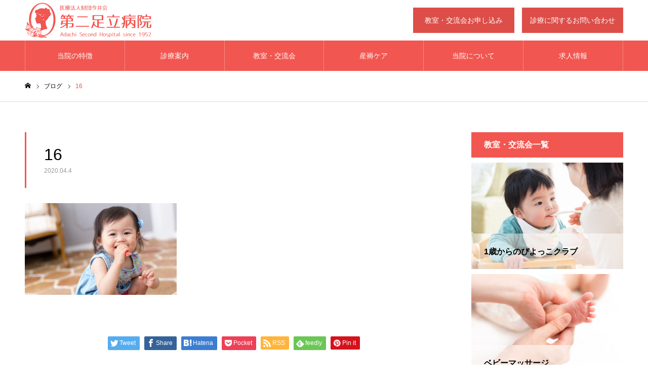

--- FILE ---
content_type: text/html; charset=UTF-8
request_url: https://www.dainiadachi.or.jp/16
body_size: 9376
content:

<!DOCTYPE html>
<html class="pc" dir="ltr" lang="ja" prefix="og: https://ogp.me/ns#">
<head>
<meta charset="UTF-8">
<!--[if IE]><meta http-equiv="X-UA-Compatible" content="IE=edge"><![endif]-->
<meta name="viewport" content="width=device-width">
<meta name="format-detection" content="telephone=no">
<meta name="description" content="京都市南区 産科・婦人科">
<!-- ↓ custom ↓ -->
<link href="https://use.fontawesome.com/releases/v5.6.1/css/all.css" rel="stylesheet">
<!-- ↑ custom ↑ -->
<link rel="pingback" href="https://www.dainiadachi.or.jp/xmlrpc.php">
<title>16 | 第二足立病院</title>

		<!-- All in One SEO 4.8.7 - aioseo.com -->
	<meta name="robots" content="max-image-preview:large" />
	<meta name="author" content="system-ad@dainiadachi.or.jp"/>
	<link rel="canonical" href="https://www.dainiadachi.or.jp/16" />
	<meta name="generator" content="All in One SEO (AIOSEO) 4.8.7" />
		<meta property="og:locale" content="ja_JP" />
		<meta property="og:site_name" content="第二足立病院 | 京都市南区 産科・婦人科" />
		<meta property="og:type" content="article" />
		<meta property="og:title" content="16 | 第二足立病院" />
		<meta property="og:url" content="https://www.dainiadachi.or.jp/16" />
		<meta property="article:published_time" content="2020-04-04T12:08:15+00:00" />
		<meta property="article:modified_time" content="2020-04-04T12:08:15+00:00" />
		<meta name="twitter:card" content="summary" />
		<meta name="twitter:title" content="16 | 第二足立病院" />
		<script type="application/ld+json" class="aioseo-schema">
			{"@context":"https:\/\/schema.org","@graph":[{"@type":"BreadcrumbList","@id":"https:\/\/www.dainiadachi.or.jp\/16#breadcrumblist","itemListElement":[{"@type":"ListItem","@id":"https:\/\/www.dainiadachi.or.jp#listItem","position":1,"name":"\u30db\u30fc\u30e0","item":"https:\/\/www.dainiadachi.or.jp","nextItem":{"@type":"ListItem","@id":"https:\/\/www.dainiadachi.or.jp\/16#listItem","name":"16"}},{"@type":"ListItem","@id":"https:\/\/www.dainiadachi.or.jp\/16#listItem","position":2,"name":"16","previousItem":{"@type":"ListItem","@id":"https:\/\/www.dainiadachi.or.jp#listItem","name":"\u30db\u30fc\u30e0"}}]},{"@type":"ItemPage","@id":"https:\/\/www.dainiadachi.or.jp\/16#itempage","url":"https:\/\/www.dainiadachi.or.jp\/16","name":"16 | \u7b2c\u4e8c\u8db3\u7acb\u75c5\u9662","inLanguage":"ja","isPartOf":{"@id":"https:\/\/www.dainiadachi.or.jp\/#website"},"breadcrumb":{"@id":"https:\/\/www.dainiadachi.or.jp\/16#breadcrumblist"},"author":{"@id":"https:\/\/www.dainiadachi.or.jp\/archives\/author\/system-addainiadachi-or-jp#author"},"creator":{"@id":"https:\/\/www.dainiadachi.or.jp\/archives\/author\/system-addainiadachi-or-jp#author"},"datePublished":"2020-04-04T21:08:15+09:00","dateModified":"2020-04-04T21:08:15+09:00"},{"@type":"Organization","@id":"https:\/\/www.dainiadachi.or.jp\/#organization","name":"\u7b2c\u4e8c\u8db3\u7acb\u75c5\u9662","description":"\u4eac\u90fd\u5e02\u5357\u533a \u7523\u79d1\u30fb\u5a66\u4eba\u79d1","url":"https:\/\/www.dainiadachi.or.jp\/"},{"@type":"Person","@id":"https:\/\/www.dainiadachi.or.jp\/archives\/author\/system-addainiadachi-or-jp#author","url":"https:\/\/www.dainiadachi.or.jp\/archives\/author\/system-addainiadachi-or-jp","name":"system-ad@dainiadachi.or.jp","image":{"@type":"ImageObject","@id":"https:\/\/www.dainiadachi.or.jp\/16#authorImage","url":"https:\/\/secure.gravatar.com\/avatar\/b54e49bbfdc105de8e24505cd997df6b?s=96&d=mm&r=g","width":96,"height":96,"caption":"system-ad@dainiadachi.or.jp"}},{"@type":"WebSite","@id":"https:\/\/www.dainiadachi.or.jp\/#website","url":"https:\/\/www.dainiadachi.or.jp\/","name":"\u7b2c\u4e8c\u8db3\u7acb\u75c5\u9662","description":"\u4eac\u90fd\u5e02\u5357\u533a \u7523\u79d1\u30fb\u5a66\u4eba\u79d1","inLanguage":"ja","publisher":{"@id":"https:\/\/www.dainiadachi.or.jp\/#organization"}}]}
		</script>
		<!-- All in One SEO -->

<link rel='dns-prefetch' href='//webfonts.xserver.jp' />
<link rel='dns-prefetch' href='//s.w.org' />
<link rel='stylesheet' id='style-css'  href='https://www.dainiadachi.or.jp/wp-content/themes/noel_tcd072-child/style.css?ver=5.7.14' type='text/css' media='all' />
<link rel='stylesheet' id='wp-block-library-css'  href='https://www.dainiadachi.or.jp/wp-includes/css/dist/block-library/style.min.css?ver=5.7.14' type='text/css' media='all' />
<link rel='stylesheet' id='contact-form-7-css'  href='https://www.dainiadachi.or.jp/wp-content/plugins/contact-form-7/includes/css/styles.css?ver=5.5.6' type='text/css' media='all' />
<link rel='stylesheet' id='parent-style-css'  href='https://www.dainiadachi.or.jp/wp-content/themes/noel_tcd072/style.css?ver=5.7.14' type='text/css' media='all' />
<link rel='stylesheet' id='child-style-css'  href='https://www.dainiadachi.or.jp/wp-content/themes/noel_tcd072-child/style.css?ver=5.7.14' type='text/css' media='all' />
<script type='text/javascript' src='https://www.dainiadachi.or.jp/wp-includes/js/jquery/jquery.min.js?ver=3.5.1' id='jquery-core-js'></script>
<script type='text/javascript' src='https://www.dainiadachi.or.jp/wp-includes/js/jquery/jquery-migrate.min.js?ver=3.3.2' id='jquery-migrate-js'></script>
<script type='text/javascript' src='//webfonts.xserver.jp/js/xserverv3.js?fadein=0&#038;ver=2.0.8' id='typesquare_std-js'></script>
<link rel="https://api.w.org/" href="https://www.dainiadachi.or.jp/wp-json/" /><link rel="alternate" type="application/json" href="https://www.dainiadachi.or.jp/wp-json/wp/v2/media/674" /><link rel='shortlink' href='https://www.dainiadachi.or.jp/?p=674' />
<link rel="alternate" type="application/json+oembed" href="https://www.dainiadachi.or.jp/wp-json/oembed/1.0/embed?url=https%3A%2F%2Fwww.dainiadachi.or.jp%2F16" />
<link rel="alternate" type="text/xml+oembed" href="https://www.dainiadachi.or.jp/wp-json/oembed/1.0/embed?url=https%3A%2F%2Fwww.dainiadachi.or.jp%2F16&#038;format=xml" />
<!-- Analytics by WP Statistics - https://wp-statistics.com -->

<link rel="stylesheet" href="https://www.dainiadachi.or.jp/wp-content/themes/noel_tcd072/css/design-plus.css?ver=">
<link rel="stylesheet" href="https://www.dainiadachi.or.jp/wp-content/themes/noel_tcd072/css/sns-botton.css?ver=">
<link rel="stylesheet" media="screen and (max-width:1250px)" href="https://www.dainiadachi.or.jp/wp-content/themes/noel_tcd072/css/responsive.css?ver=">
<link rel="stylesheet" media="screen and (max-width:1250px)" href="https://www.dainiadachi.or.jp/wp-content/themes/noel_tcd072/css/footer-bar.css?ver=">

<script src="https://www.dainiadachi.or.jp/wp-content/themes/noel_tcd072/js/jquery.easing.1.3.js?ver="></script>
<script src="https://www.dainiadachi.or.jp/wp-content/themes/noel_tcd072/js/jscript.js?ver="></script>
<script src="https://www.dainiadachi.or.jp/wp-content/themes/noel_tcd072/js/comment.js?ver="></script>


<link rel="stylesheet" href="https://www.dainiadachi.or.jp/wp-content/themes/noel_tcd072/js/perfect-scrollbar.css?ver=">
<script src="https://www.dainiadachi.or.jp/wp-content/themes/noel_tcd072/js/perfect-scrollbar.min.js?ver="></script>

<script src="https://www.dainiadachi.or.jp/wp-content/themes/noel_tcd072/js/jquery.cookie.js?ver="></script>


<style type="text/css">

body, input, textarea { font-family: Arial, "ヒラギノ角ゴ ProN W3", "Hiragino Kaku Gothic ProN", "メイリオ", Meiryo, sans-serif; }

.rich_font, .p-vertical { font-family: Arial, "ヒラギノ角ゴ ProN W3", "Hiragino Kaku Gothic ProN", "メイリオ", Meiryo, sans-serif; }

.rich_font_type1 { font-family: Arial, "ヒラギノ角ゴ ProN W3", "Hiragino Kaku Gothic ProN", "メイリオ", Meiryo, sans-serif; }
.rich_font_type2 { font-family: "Hiragino Sans", "ヒラギノ角ゴ ProN", "Hiragino Kaku Gothic ProN", "游ゴシック", YuGothic, "メイリオ", Meiryo, sans-serif; font-weight:500; }
.rich_font_type3 { font-family: "Times New Roman" , "游明朝" , "Yu Mincho" , "游明朝体" , "YuMincho" , "ヒラギノ明朝 Pro W3" , "Hiragino Mincho Pro" , "HiraMinProN-W3" , "HGS明朝E" , "ＭＳ Ｐ明朝" , "MS PMincho" , serif; font-weight:500; }

.post_content, #next_prev_post { font-family: Arial, "ヒラギノ角ゴ ProN W3", "Hiragino Kaku Gothic ProN", "メイリオ", Meiryo, sans-serif; }

.home #header_top { background:rgba(255,255,255,0); }
#header_top { background:rgba(255,255,255,1); }
#header_logo a { color:#000000; }
.pc #global_menu { background:rgba(0,0,0,0.3); }
.pc #global_menu > ul { border-left:1px solid rgba(255,255,255,0.3); }
.pc #global_menu > ul > li { border-right:1px solid rgba(255,255,255,0.3); }
.pc #global_menu > ul > li > a, .pc #global_menu ul ul li.menu-item-has-children > a:before { color:#ffffff; }
.pc #global_menu > ul > li > a:after { background:#f25650; }
.pc #global_menu ul ul a { color:#ffffff; background:#f26863; }
.pc #global_menu ul ul a:hover { background:#f27a76; }
.pc .header_fix #global_menu { background:rgba(242,104,99,0.9); }
.pc .header_fix #global_menu > ul { border-left:1px solid rgba(255,255,255,0.9); }
.pc .header_fix #global_menu > ul > li { border-right:1px solid rgba(255,255,255,0.9); }
.mobile #mobile_menu { background:#222222; }
.mobile #global_menu a { color:#ffffff; background:#222222; border-bottom:1px solid #444444; }
.mobile #global_menu li li a { background:#333333; }
.mobile #global_menu a:hover, #mobile_menu .close_button:hover, #mobile_menu #global_menu .child_menu_button:hover { color:#ffffff; background:#f25650; }
.megamenu_clinic_list1 { border-color:#dddddd; background:#ffffff; }
.megamenu_clinic_list1 a { background:#ffffff; }
.megamenu_clinic_list1 ol, .megamenu_clinic_list1 li { border-color:#dddddd; }
.megamenu_clinic_list1 .title { color:#f25650; }
.megamenu_clinic_list2 { border-color:#dddddd; background:#ffffff; }
.megamenu_clinic_list2 a { background:#ffffff; }
.megamenu_clinic_list2_inner, .megamenu_clinic_list2 ol, .megamenu_clinic_list2 li { border-color:#dddddd; }
.megamenu_clinic_list2 .headline, .megamenu_clinic_list2 .title { color:#f25650; }
.megamenu_clinic_list2 .link_button a { color:#FFFFFF; background:#222222; }
.megamenu_clinic_list2 .link_button a:hover { color:#FFFFFF; background:#f25650; }
.megamenu_campaign_list { background:#f4f4f5; }
.megamenu_campaign_list .post_list_area, .megamenu_campaign_list .menu_area a:hover, .megamenu_campaign_list .menu_area li.active a { background:#ffffff; }
.megamenu_campaign_list .menu_area a { background:#f25650; }
.megamenu_campaign_list .menu_area a:hover, .megamenu_campaign_list .menu_area li.active a { color:#f25650; }
.pc .header_fix #header_top { background:rgba(255,255,255,0); }
.header_fix #header_logo a { color:#000000 !important; }
#header_button .button1 a, #footer_button .button1 a { color:#FFFFFF; background:#DD4E49; }
#header_button .button1 a:hover, #footer_button .button1 a:hover { color:#FFFFFF; background:#f26863; }
#header_button .button2 a, #footer_button .button2 a { color:#FFFFFF; background:#dd4e49; }
#header_button .button2 a:hover, #footer_button .button2 a:hover { color:#FFFFFF; background:#F26863; }
#footer_info_content1 .button a { color:#FFFFFF; background:#f25650; }
#footer_info_content1 .button a:hover { color:#FFFFFF; background:#f26863; }
#footer_info_content2 .button a { color:#FFFFFF; background:#f25650; }
#footer_info_content2 .button a:hover { color:#FFFFFF; background:#f26863; }
#footer_banner .title { color:#f25650; font-size:20px; }
#footer_menu_area, #footer_menu_area a, #footer_menu .footer_headline a:before { color:#000000; }
#footer_menu_area .footer_headline a { color:#f25650; }
#footer_menu_area a:hover, #footer_menu .footer_headline a:hover:before { color:#f25650; }
#footer_bottom, #footer_bottom a { color:#FFFFFF; }
@media screen and (max-width:950px) {
  #footer_banner .title { font-size:16px; }
}
body.single #main_col { font-size:16px; }
#page_header_catch .catch { font-size:42px; color:#FFFFFF; }
#page_header_catch .desc { font-size:16px; color:#FFFFFF; }
#page_header_catch .title { font-size:32px; color:#FFFFFF; }
#blog_list .title_area .title { font-size:20px; color:#f25650; }
#blog_list a:hover .title_area .title { color:#cccccc; }
#blog_list .category a, #single_category a { color:#FFFFFF; background:#222222; }
#blog_list .category a:hover, #single_category a:hover { color:#FFFFFF; background:#777777; }
#post_title_area .title { font-size:32px; }
#related_post .headline { font-size:20px; color:#f25650; }
@media screen and (max-width:950px) {
  body.single #main_col { font-size:13px; }
  #page_header_catch .catch { font-size:22px; }
  #page_header_catch .desc { font-size:14px; }
  #page_header_catch .title { font-size:20px; }
  #blog_list .title_area .title { font-size:16px; }
  #post_title_area .title { font-size:20px; }
  #related_post .headline { font-size:16px; }
}

.author_profile a.avatar img, .animate_image img, .animate_background .image {
  width:100%; height:auto;
  -webkit-transition: transform  0.75s ease;
  transition: transform  0.75s ease;
}
.author_profile a.avatar:hover img, .animate_image:hover img, .animate_background:hover .image, #index_staff_slider a:hover img {
  -webkit-transform: scale(1.2);
  transform: scale(1.2);
}




a { color:#000; }

#bread_crumb li.last span, #comment_headline, .tcd_category_list a:hover, .tcd_category_list .child_menu_button:hover, .side_headline, #faq_category li a:hover, #faq_category li.active a, #archive_service .bottom_area .sub_category li a:hover,
  #side_service_category_list a:hover, #side_service_category_list li.active > a, #side_faq_category_list a:hover, #side_faq_category_list li.active a, #side_staff_list a:hover, #side_staff_list li.active a, .cf_data_list li a:hover,
    #side_campaign_category_list a:hover, #side_campaign_category_list li.active a, #side_clinic_list a:hover, #side_clinic_list li.active a
{ color: #f25650; }

#page_header .tab, #return_top a, #comment_tab li a:hover, #comment_tab li.active a, #comment_header #comment_closed p, #submit_comment:hover, #cancel_comment_reply a:hover, #p_readmore .button:hover,
  #wp-calendar td a:hover, #post_pagination p, #post_pagination a:hover, .page_navi span.current, .page_navi a:hover, .c-pw__btn:hover
{ background-color: #f25650; }

#guest_info input:focus, #comment_textarea textarea:focus, .c-pw__box-input:focus
{ border-color: #f25650; }

#comment_tab li.active a:after, #comment_header #comment_closed p:after
{ border-color:#f25650 transparent transparent transparent; }


#header_logo a:hover, #footer a:hover, .cardlink_title a:hover, #menu_button:hover:before, #header_logo a:hover, #related_post .item a:hover, .comment a:hover, .comment_form_wrapper a:hover, #next_prev_post a:hover,
  #bread_crumb a:hover, #bread_crumb li.home a:hover:after, .author_profile a:hover, .author_profile .author_link li a:hover:before, #post_meta_bottom a:hover, #next_prev_post a:hover:before,
    #recent_news a.link:hover, #recent_news .link:hover:after, #recent_news li a:hover .title, #searchform .submit_button:hover:before, .styled_post_list1 a:hover .title_area, .styled_post_list1 a:hover .date, .p-dropdown__title:hover:after, .p-dropdown__list li a:hover
{ color: #f25650; }
.post_content a { color: #f25650; }
.post_content a:hover { color:#f26863; }
#return_top a:hover { background-color: #dd4e49; }
.frost_bg:before { background:rgba(255,255,255,0.5); }
.blur_image img { filter:blur(0px); }
.campaign_cat_id17 { background:#f25650; }
.campaign_cat_id17:hover { background:#f26863; }
.campaign_cat_id24 { background:#f25650; }
.campaign_cat_id24:hover { background:#f26863; }
#site_wrap { display:none; }
#site_loader_overlay {
  background:#ffffff;
  opacity: 1;
  position: fixed;
  top: 0px;
  left: 0px;
  width: 100%;
  height: 100%;
  width: 100vw;
  height: 100vh;
  z-index: 99999;
}
#site_loader_logo {
  position:relative; width:100%; height:100%; opacity:0;
}
#site_loader_logo.active {
  -webkit-animation: opacityAnimation 1.0s ease forwards 1.0s;
  animation: opacityAnimation 1.0s ease forwards 1.0s;
}
#site_loader_logo_inner {
  position:absolute; text-align:center; width:100%;
  top:50%; -ms-transform: translateY(-50%); -webkit-transform: translateY(-50%); transform: translateY(-50%);
}
#site_loader_logo img.mobile { display:none; }
#site_loader_logo_inner p { margin-top:20px; line-height:2; font-size:28px; color:#f25650; }
@media screen and (max-width:750px) {
  #site_loader_logo.has_mobile_logo img.pc { display:none; }
  #site_loader_logo.has_mobile_logo img.mobile { display:inline; }
  #site_loader_logo_inner p { font-size:14px; }
}
#site_loader_animation {
  width: 48px;
  height: 48px;
  font-size: 10px;
  text-indent: -9999em;
  position: fixed;
  top: 0;
  left: 0;
	right: 0;
	bottom: 0;
	margin: auto;
  border: 3px solid rgba(242,86,80,0.2);
  border-top-color: #f25650;
  border-radius: 50%;
  -webkit-animation: loading-circle 1.1s infinite linear;
  animation: loading-circle 1.1s infinite linear;
}
@-webkit-keyframes loading-circle {
  0% { -webkit-transform: rotate(0deg); transform: rotate(0deg); }
  100% { -webkit-transform: rotate(360deg); transform: rotate(360deg); }
}
@media only screen and (max-width: 767px) {
	#site_loader_animation { width: 30px; height: 30px; }
}
@keyframes loading-circle {
  0% { -webkit-transform: rotate(0deg); transform: rotate(0deg); }
  100% { -webkit-transform: rotate(360deg); transform: rotate(360deg); }
}



</style>

<link rel="icon" href="https://www.dainiadachi.or.jp/wp-content/uploads/2020/03/cropped-mark-1-32x32.png" sizes="32x32" />
<link rel="icon" href="https://www.dainiadachi.or.jp/wp-content/uploads/2020/03/cropped-mark-1-192x192.png" sizes="192x192" />
<link rel="apple-touch-icon" href="https://www.dainiadachi.or.jp/wp-content/uploads/2020/03/cropped-mark-1-180x180.png" />
<meta name="msapplication-TileImage" content="https://www.dainiadachi.or.jp/wp-content/uploads/2020/03/cropped-mark-1-270x270.png" />
</head>
<body id="body" class="attachment attachment-template-default single single-attachment postid-674 attachmentid-674 attachment-jpeg has_header_button layout2">


<div id="container">

 <header id="header">

  <div id="header_top">
   <div id="header_top_inner">
    <div id="header_logo">
     
<h2 class="logo">
 <a href="https://www.dainiadachi.or.jp/" title="第二足立病院">
    <img class="pc_logo_image" src="https://www.dainiadachi.or.jp/wp-content/uploads/2020/03/logo.png?1770130753" alt="第二足立病院" title="第二足立病院" width="250" height="70" />
      <img class="mobile_logo_image" src="https://www.dainiadachi.or.jp/wp-content/uploads/2020/03/logo.png?1770130753" alt="第二足立病院" title="第二足立病院" width="250" height="70" />
   </a>
</h2>

    </div>
        <a href="#" id="menu_button"><span>メニュー</span></a>
            <div id="header_button" class="clearfix">
          <div class="button button1">
      <a href="https://www.dainiadachi.or.jp/contact-class">教室・交流会お申し込み</a>
     </div><!-- END .header_button -->
          <div class="button button2">
      <a href="https://www.dainiadachi.or.jp/contact-consultation">診療に関するお問い合わせ</a>
     </div><!-- END .header_button -->
         </div><!-- END #header_button -->
       </div><!-- END #header_top_inner -->
  </div><!-- END #header_top -->

    <nav id="global_menu">
   <ul id="menu-global-menu" class="menu"><li id="menu-item-374" class="menu-item menu-item-type-post_type menu-item-object-page menu-item-has-children menu-item-374"><a href="https://www.dainiadachi.or.jp/concept">当院の特徴</a>
<ul class="sub-menu">
	<li id="menu-item-244" class="menu-item menu-item-type-custom menu-item-object-custom menu-item-244"><a href="https://www.dainiadachi.or.jp/concept#about01">経営理念</a></li>
	<li id="menu-item-245" class="menu-item menu-item-type-custom menu-item-object-custom menu-item-245"><a href="https://www.dainiadachi.or.jp/concept#about02">診療方針</a></li>
	<li id="menu-item-246" class="menu-item menu-item-type-custom menu-item-object-custom menu-item-246"><a href="https://www.dainiadachi.or.jp/concept#about03">3つの特徴</a></li>
</ul>
</li>
<li id="menu-item-217" class="menu-item menu-item-type-custom menu-item-object-custom menu-item-has-children menu-item-217"><a>診療案内</a>
<ul class="sub-menu">
	<li id="menu-item-762" class="menu-item menu-item-type-post_type menu-item-object-page menu-item-762"><a href="https://www.dainiadachi.or.jp/obstetrics">産科</a></li>
	<li id="menu-item-765" class="menu-item menu-item-type-post_type menu-item-object-page menu-item-765"><a href="https://www.dainiadachi.or.jp/gynecology">婦人科</a></li>
</ul>
</li>
<li id="menu-item-213" class="menu-item menu-item-type-custom menu-item-object-custom menu-item-has-children menu-item-213"><a>教室・交流会</a>
<ul class="sub-menu">
	<li id="menu-item-215" class="menu-item menu-item-type-custom menu-item-object-custom menu-item-215"><a href="https://www.dainiadachi.or.jp/archives/class/01">助産師個別相談</a></li>
	<li id="menu-item-216" class="menu-item menu-item-type-custom menu-item-object-custom menu-item-216"><a href="https://www.dainiadachi.or.jp/archives/class/02">母乳教室</a></li>
	<li id="menu-item-220" class="menu-item menu-item-type-custom menu-item-object-custom menu-item-220"><a href="https://www.dainiadachi.or.jp/archives/class/03">出産教室</a></li>
	<li id="menu-item-248" class="menu-item menu-item-type-custom menu-item-object-custom menu-item-248"><a href="https://www.dainiadachi.or.jp/archives/class/04">妊婦ヨガ</a></li>
	<li id="menu-item-249" class="menu-item menu-item-type-custom menu-item-object-custom menu-item-249"><a href="https://www.dainiadachi.or.jp/archives/class/05">ベビーマッサージ</a></li>
	<li id="menu-item-250" class="menu-item menu-item-type-custom menu-item-object-custom menu-item-250"><a href="https://www.dainiadachi.or.jp/archives/class/06">アフターヨガ</a></li>
	<li id="menu-item-251" class="menu-item menu-item-type-custom menu-item-object-custom menu-item-251"><a href="https://www.dainiadachi.or.jp/archives/class/07">1歳からのピヨっこクラブ</a></li>
</ul>
</li>
<li id="menu-item-252" class="menu-item menu-item-type-custom menu-item-object-custom menu-item-has-children menu-item-252"><a>産褥ケア</a>
<ul class="sub-menu">
	<li id="menu-item-564" class="menu-item menu-item-type-post_type menu-item-object-page menu-item-564"><a href="https://www.dainiadachi.or.jp/care_01">母児入院</a></li>
	<li id="menu-item-748" class="menu-item menu-item-type-post_type menu-item-object-page menu-item-748"><a href="https://www.dainiadachi.or.jp/care_02">産褥入院</a></li>
	<li id="menu-item-755" class="menu-item menu-item-type-post_type menu-item-object-page menu-item-755"><a href="https://www.dainiadachi.or.jp/care_03">母乳外来</a></li>
</ul>
</li>
<li id="menu-item-214" class="menu-item menu-item-type-custom menu-item-object-custom menu-item-has-children menu-item-214"><a>当院について</a>
<ul class="sub-menu">
	<li id="menu-item-392" class="menu-item menu-item-type-post_type menu-item-object-page menu-item-392"><a href="https://www.dainiadachi.or.jp/about">病院紹介</a></li>
	<li id="menu-item-399" class="menu-item menu-item-type-post_type menu-item-object-page menu-item-399"><a href="https://www.dainiadachi.or.jp/staff">スタッフ紹介</a></li>
	<li id="menu-item-410" class="menu-item menu-item-type-post_type menu-item-object-page menu-item-410"><a href="https://www.dainiadachi.or.jp/access">アクセス</a></li>
	<li id="menu-item-1057" class="menu-item menu-item-type-custom menu-item-object-custom menu-item-1057"><a href="https://www.dainiadachi.or.jp/blog">ブログ</a></li>
</ul>
</li>
<li id="menu-item-1199" class="menu-item menu-item-type-custom menu-item-object-custom menu-item-has-children menu-item-1199"><a>求人情報</a>
<ul class="sub-menu">
	<li id="menu-item-1203" class="menu-item menu-item-type-post_type menu-item-object-page menu-item-1203"><a href="https://www.dainiadachi.or.jp/recruit_top">求人応募をご検討の方へ</a></li>
	<li id="menu-item-1202" class="menu-item menu-item-type-post_type menu-item-object-page menu-item-1202"><a href="https://www.dainiadachi.or.jp/job-description">募集要項</a></li>
</ul>
</li>
</ul>  </nav>
  
 </header>


 
 <div id="page_header" class="small" style="background:url() no-repeat center top; background-size:cover;">
 <div id="page_header_inner">
  <div id="page_header_catch">
   <h2 class="title rich_font">ブログ</h2>  </div>
 </div>
 <div class="overlay" style="background:rgba(0,0,0,0.3);"></div></div>

<div id="bread_crumb">

<ul class="clearfix" itemscope itemtype="http://schema.org/BreadcrumbList">
 <li itemprop="itemListElement" itemscope itemtype="http://schema.org/ListItem" class="home"><a itemprop="item" href="https://www.dainiadachi.or.jp/"><span itemprop="name">ホーム</span></a><meta itemprop="position" content="1"></li>
 <li itemprop="itemListElement" itemscope itemtype="http://schema.org/ListItem"><a itemprop="item" href="https://www.dainiadachi.or.jp/blog"><span itemprop="name">ブログ</span></a><meta itemprop="position" content="2"></li>
  <li class="last" itemprop="itemListElement" itemscope itemtype="http://schema.org/ListItem"><span itemprop="name">16</span><meta itemprop="position" content="4"></li>
</ul>

</div>

<div id="main_contents" class="clearfix">

 <div id="main_col" class="clearfix">

 
 <article id="article">

  <div id="post_title_area" style="border-color:#f25650;">
   <h1 class="title rich_font entry-title">16</h1>
   <p class="date"><time class="entry-date updated" datetime="2020-04-04T21:08:15+09:00">2020.04.4</time></p>  </div>

  
  
  
  
  
  
    <div class="post_content clearfix">
   <p class="attachment"><a href='https://www.dainiadachi.or.jp/wp-content/uploads/2020/04/16.jpg'><img width="300" height="181" src="https://www.dainiadachi.or.jp/wp-content/uploads/2020/04/16-300x181.jpg" class="attachment-medium size-medium" alt="" loading="lazy" srcset="https://www.dainiadachi.or.jp/wp-content/uploads/2020/04/16-300x181.jpg 300w, https://www.dainiadachi.or.jp/wp-content/uploads/2020/04/16-1024x617.jpg 1024w, https://www.dainiadachi.or.jp/wp-content/uploads/2020/04/16-768x463.jpg 768w, https://www.dainiadachi.or.jp/wp-content/uploads/2020/04/16-1536x925.jpg 1536w, https://www.dainiadachi.or.jp/wp-content/uploads/2020/04/16-830x500.jpg 830w, https://www.dainiadachi.or.jp/wp-content/uploads/2020/04/16.jpg 1660w" sizes="(max-width: 300px) 100vw, 300px" /></a></p>
  </div>

  
    <div class="single_share clearfix" id="single_share_bottom">
   <div class="share-type1 share-btm">
 
	<div class="sns mt10 mb45">
		<ul class="type1 clearfix">
			<li class="twitter">
				<a href="http://twitter.com/share?text=16&url=https%3A%2F%2Fwww.dainiadachi.or.jp%2F16&via=&tw_p=tweetbutton&related=" onclick="javascript:window.open(this.href, '', 'menubar=no,toolbar=no,resizable=yes,scrollbars=yes,height=400,width=600');return false;"><i class="icon-twitter"></i><span class="ttl">Tweet</span><span class="share-count"></span></a>
			</li>
			<li class="facebook">
				<a href="//www.facebook.com/sharer/sharer.php?u=https://www.dainiadachi.or.jp/16&amp;t=16" class="facebook-btn-icon-link" target="blank" rel="nofollow"><i class="icon-facebook"></i><span class="ttl">Share</span><span class="share-count"></span></a>
			</li>
			<li class="hatebu">
				<a href="http://b.hatena.ne.jp/add?mode=confirm&url=https%3A%2F%2Fwww.dainiadachi.or.jp%2F16" onclick="javascript:window.open(this.href, '', 'menubar=no,toolbar=no,resizable=yes,scrollbars=yes,height=400,width=510');return false;" ><i class="icon-hatebu"></i><span class="ttl">Hatena</span><span class="share-count"></span></a>
			</li>
			<li class="pocket">
				<a href="http://getpocket.com/edit?url=https%3A%2F%2Fwww.dainiadachi.or.jp%2F16&title=16" target="blank"><i class="icon-pocket"></i><span class="ttl">Pocket</span><span class="share-count"></span></a>
			</li>
			<li class="rss">
				<a href="https://www.dainiadachi.or.jp/feed" target="blank"><i class="icon-rss"></i><span class="ttl">RSS</span></a>
			</li>
			<li class="feedly">
				<a href="http://feedly.com/index.html#subscription%2Ffeed%2Fhttps://www.dainiadachi.or.jp/feed" target="blank"><i class="icon-feedly"></i><span class="ttl">feedly</span><span class="share-count"></span></a>
			</li>
			<li class="pinterest">
				<a rel="nofollow" target="_blank" href="https://www.pinterest.com/pin/create/button/?url=https%3A%2F%2Fwww.dainiadachi.or.jp%2F16&media=https://www.dainiadachi.or.jp/wp-content/uploads/2020/04/16.jpg&description=16"><i class="icon-pinterest"></i><span class="ttl">Pin&nbsp;it</span></a>
			</li>
		</ul>
	</div>
</div>
  </div>
  
  
  
  
 </article><!-- END #article -->

 
 
 
 </div><!-- END #main_col -->

 <div id="side_col">
<div class="side_widget clearfix campaign_list_widget" id="campaign_list_widget-3">
<h3 class="side_headline"><span>教室・交流会一覧</span></h3><div class="campaign_list clearfix">
  <article class="item clearfix">
    <a class="link animate_background" href="https://www.dainiadachi.or.jp/archives/class/07">
   <div class="title_area frost_bg">
    <h4 class="title rich_font"><span>1歳からのぴよっこクラブ</span></h4>
    <div class="blur_image">
     <img class="image object_fit" src="https://www.dainiadachi.or.jp/wp-content/uploads/2020/04/22-730x500.jpg" data-src="https://www.dainiadachi.or.jp/wp-content/uploads/2020/04/22-730x500.jpg">
    </div>
   </div>
   <img class="image normal_image object_fit" src="https://www.dainiadachi.or.jp/wp-content/uploads/2020/04/22-730x500.jpg">
  </a>
 </article>
  <article class="item clearfix">
    <a class="link animate_background" href="https://www.dainiadachi.or.jp/archives/class/05">
   <div class="title_area frost_bg">
    <h4 class="title rich_font"><span>ベビーマッサージ</span></h4>
    <div class="blur_image">
     <img class="image object_fit" src="https://www.dainiadachi.or.jp/wp-content/uploads/2020/04/37-730x500.jpg" data-src="https://www.dainiadachi.or.jp/wp-content/uploads/2020/04/37-730x500.jpg">
    </div>
   </div>
   <img class="image normal_image object_fit" src="https://www.dainiadachi.or.jp/wp-content/uploads/2020/04/37-730x500.jpg">
  </a>
 </article>
  <article class="item clearfix">
    <a class="link animate_background" href="https://www.dainiadachi.or.jp/archives/class/02">
   <div class="title_area frost_bg">
    <h4 class="title rich_font"><span>母乳教室</span></h4>
    <div class="blur_image">
     <img class="image object_fit" src="https://www.dainiadachi.or.jp/wp-content/uploads/2020/04/12-730x500.jpg" data-src="https://www.dainiadachi.or.jp/wp-content/uploads/2020/04/12-730x500.jpg">
    </div>
   </div>
   <img class="image normal_image object_fit" src="https://www.dainiadachi.or.jp/wp-content/uploads/2020/04/12-730x500.jpg">
  </a>
 </article>
  <article class="item clearfix">
    <a class="link animate_background" href="https://www.dainiadachi.or.jp/archives/class/04">
   <div class="title_area frost_bg">
    <h4 class="title rich_font"><span>妊婦ヨガ</span></h4>
    <div class="blur_image">
     <img class="image object_fit" src="https://www.dainiadachi.or.jp/wp-content/uploads/2020/04/10-730x500.jpg" data-src="https://www.dainiadachi.or.jp/wp-content/uploads/2020/04/10-730x500.jpg">
    </div>
   </div>
   <img class="image normal_image object_fit" src="https://www.dainiadachi.or.jp/wp-content/uploads/2020/04/10-730x500.jpg">
  </a>
 </article>
  <article class="item clearfix">
    <a class="link animate_background" href="https://www.dainiadachi.or.jp/archives/class/01">
   <div class="title_area frost_bg">
    <h4 class="title rich_font"><span>助産師個別相談</span></h4>
    <div class="blur_image">
     <img class="image object_fit" src="https://www.dainiadachi.or.jp/wp-content/uploads/2020/04/21-730x500.jpg" data-src="https://www.dainiadachi.or.jp/wp-content/uploads/2020/04/21-730x500.jpg">
    </div>
   </div>
   <img class="image normal_image object_fit" src="https://www.dainiadachi.or.jp/wp-content/uploads/2020/04/21-730x500.jpg">
  </a>
 </article>
  <article class="item clearfix">
    <a class="link animate_background" href="https://www.dainiadachi.or.jp/archives/class/06">
   <div class="title_area frost_bg">
    <h4 class="title rich_font"><span>アフターヨガ</span></h4>
    <div class="blur_image">
     <img class="image object_fit" src="https://www.dainiadachi.or.jp/wp-content/uploads/2020/04/31-730x500.jpg" data-src="https://www.dainiadachi.or.jp/wp-content/uploads/2020/04/31-730x500.jpg">
    </div>
   </div>
   <img class="image normal_image object_fit" src="https://www.dainiadachi.or.jp/wp-content/uploads/2020/04/31-730x500.jpg">
  </a>
 </article>
  <article class="item clearfix">
    <a class="link animate_background" href="https://www.dainiadachi.or.jp/archives/class/03">
   <div class="title_area frost_bg">
    <h4 class="title rich_font"><span>出産教室</span></h4>
    <div class="blur_image">
     <img class="image object_fit" src="https://www.dainiadachi.or.jp/wp-content/uploads/2020/06/61-730x500.jpg" data-src="https://www.dainiadachi.or.jp/wp-content/uploads/2020/06/61-730x500.jpg">
    </div>
   </div>
   <img class="image normal_image object_fit" src="https://www.dainiadachi.or.jp/wp-content/uploads/2020/06/61-730x500.jpg">
  </a>
 </article>
 </div>
</div>
<div class="widget_text side_widget clearfix widget_custom_html" id="custom_html-2">
<div class="textwidget custom-html-widget"><hr>
<p style="text-align:center;">
	<a href="https://www.dainiadachi.or.jp/member" class="q_button" style="padding:1.5em; margin-top:2.5em;">会員様ログイン</a>
</p></div></div>
</div>

</div><!-- END #main_contents -->


 

  <div id="footer_information">
  <div id="footer_information_inner" class="clearfix">
      <div id="footer_company">
        <div id="footer_logo">
     
<h3 class="logo">
 <a href="https://www.dainiadachi.or.jp/" title="第二足立病院">
    <img class="pc_logo_image" src="https://www.dainiadachi.or.jp/wp-content/uploads/2020/03/logo.png?1770130753" alt="第二足立病院" title="第二足立病院" width="250" height="70" />
      <img class="mobile_logo_image" src="https://www.dainiadachi.or.jp/wp-content/uploads/2020/03/logo_s.png?1770130753" alt="第二足立病院" title="第二足立病院" width="125" height="35" />
   </a>
</h3>

    </div>
        <p class="desc">〒601-8474京都市南区四ッ塚町1番地<br />
TEL 075-681-7316 / FAX 075-681-0131<br />
<br />
診療時間<br />
月〜土 09:00 ～ 12:00 / 月水金 17:00 ～ 19:30<br />
(月曜日休診の場合 火17:00～19:30も診療致します)</p>   </div><!-- END #footer_company -->
         <div id="footer_info_content1" class="footer_info_content">
    <h3 class="title rich_font">教室・交流会お申し込み</h3>    <p class="desc">当院では楽しいマタニティーライフから、 出産・育児をケア＆サポートできるよう、各種教室・交流会を定期的に開催しています(全て予約制です)。是非ご参加ください。</p>        <div class="button">
     <a href="https://www.dainiadachi.or.jp/contact-class">教室・交流会お申し込み</a>
    </div>
       </div><!-- END .footer_info_content -->
      <div id="footer_info_content2" class="footer_info_content">
    <h3 class="title rich_font">診療に関するお問い合わせ</h3>    <p class="desc">経験豊富な学会認定の産婦人科専門医と助産師・看護師がお産に関すること、女性特有の病気・悩み・不安など、あらゆる相談をお受けしています。お気軽にお問い合わせください。</p>        <div class="button">
     <a href="https://www.dainiadachi.or.jp/contact-consultation">診療に関するお問い合わせ</a>
    </div>
       </div><!-- END .footer_info_content -->
     </div><!-- END #footer_information_inner -->
 </div><!-- END #footer_information -->
 

 <div id="footer_menu_area" style="background:#f4f4f5;">
  <div id="footer_menu_area_inner" class="clearfix">
         <div id="footer_menu" class="footer_menu">
    <h3 class="footer_headline"><a href="">HOME</a></h3>
    <ul id="menu-global-menu-1" class="menu"><li class="menu-item menu-item-type-post_type menu-item-object-page menu-item-has-children menu-item-374"><a href="https://www.dainiadachi.or.jp/concept">当院の特徴</a></li>
<li class="menu-item menu-item-type-custom menu-item-object-custom menu-item-has-children menu-item-217"><a>診療案内</a></li>
<li class="menu-item menu-item-type-custom menu-item-object-custom menu-item-has-children menu-item-213"><a>教室・交流会</a></li>
<li class="menu-item menu-item-type-custom menu-item-object-custom menu-item-has-children menu-item-252"><a>産褥ケア</a></li>
<li class="menu-item menu-item-type-custom menu-item-object-custom menu-item-has-children menu-item-214"><a>当院について</a></li>
<li class="menu-item menu-item-type-custom menu-item-object-custom menu-item-has-children menu-item-1199"><a>求人情報</a></li>
</ul>   </div>
         <div id="footer_category_menu1" class="footer_menu">
        <h3 class="footer_headline"><a href="https://www.dainiadachi.or.jp/archives/service">サービス</a></h3>
        <ol>
          <li><a href="https://www.dainiadachi.or.jp/archives/service/sample-service4">サービスサンプル4</a></li>
          <li><a href="https://www.dainiadachi.or.jp/archives/service/sample-service3">サービスサンプル3</a></li>
          <li><a href="https://www.dainiadachi.or.jp/archives/service/sample-service2">サービスサンプル2</a></li>
          <li><a href="https://www.dainiadachi.or.jp/archives/service/sample-service1">サービスサンプル1</a></li>
         </ol>
   </div><!-- END .footer_category_menu -->
      <div id="footer_category_menu2" class="footer_menu">
        <h3 class="footer_headline"><a href="https://www.dainiadachi.or.jp/archives/service">サービス</a></h3>
        <ol>
          <li><a href="https://www.dainiadachi.or.jp/archives/service/sample-service4">サービスサンプル4</a></li>
          <li><a href="https://www.dainiadachi.or.jp/archives/service/sample-service3">サービスサンプル3</a></li>
          <li><a href="https://www.dainiadachi.or.jp/archives/service/sample-service2">サービスサンプル2</a></li>
          <li><a href="https://www.dainiadachi.or.jp/archives/service/sample-service1">サービスサンプル1</a></li>
         </ol>
   </div><!-- END .footer_category_menu -->
      <div id="footer_category_menu3" class="footer_menu">
        <h3 class="footer_headline"><a href="https://www.dainiadachi.or.jp/archives/service">サービス</a></h3>
        <ol>
          <li><a href="https://www.dainiadachi.or.jp/archives/service/sample-service4">サービスサンプル4</a></li>
          <li><a href="https://www.dainiadachi.or.jp/archives/service/sample-service3">サービスサンプル3</a></li>
          <li><a href="https://www.dainiadachi.or.jp/archives/service/sample-service2">サービスサンプル2</a></li>
          <li><a href="https://www.dainiadachi.or.jp/archives/service/sample-service1">サービスサンプル1</a></li>
         </ol>
   </div><!-- END .footer_category_menu -->
     </div><!-- END #footer_menu_area_inner -->
 </div><!-- END #footer_menu_area -->

 <div id="footer_bottom" style="background:#f25650;">
  <div id="footer_bottom_inner" class="clearfix">

      <div id="return_top">
    <a href="#body"><span>PAGE TOP</span></a>
   </div>
   
         <ul id="footer_social_link" class="clearfix">
    <li class="facebook"><a href="#" rel="nofollow" target="_blank" title="Facebook"><span>Facebook</span></a></li>    <li class="twitter"><a href="#" rel="nofollow" target="_blank" title="Twitter"><span>Twitter</span></a></li>    <li class="insta"><a href="#" rel="nofollow" target="_blank" title="Instagram"><span>Instagram</span></a></li>    <li class="pinterest"><a href="#" rel="nofollow" target="_blank" title="Pinterest"><span>Pinterest</span></a></li>    <li class="youtube"><a href="#" rel="nofollow" target="_blank" title="Youtube"><span>Youtube</span></a></li>    <li class="contact"><a href="#" rel="nofollow" target="_blank" title="Contact"><span>Contact</span></a></li>    <li class="rss"><a href="https://www.dainiadachi.or.jp/feed" rel="nofollow" target="_blank" title="RSS"><span>RSS</span></a></li>   </ul>
   
   <p id="copyright">Copyright© 第二足立病院 All Rights Reserved.</p>

  </div>
 </div><!-- END #footer_bottom -->

  <div id="footer_button">
    <div class="button button1">
   <a href="https://www.dainiadachi.or.jp/contact-class">教室・交流会お申し込み</a>
  </div>
    <div class="button button2">
   <a href="https://www.dainiadachi.or.jp/contact-consultation">診療に関するお問い合わせ</a>
  </div>
   </div><!-- END #footer_button -->
 
 
</div><!-- #container -->

<div id="mobile_menu">
 <div id="header_mobile_banner">
   </div><!-- END #header_mobile_banner -->
</div>

<script>
jQuery(document).ready(function($){
    $('#header_button').addClass('animate');
    $('#page_header').addClass('animate');
});
</script>


<script type='text/javascript' src='https://www.dainiadachi.or.jp/wp-includes/js/comment-reply.min.js?ver=5.7.14' id='comment-reply-js'></script>
<script type='text/javascript' src='https://www.dainiadachi.or.jp/wp-includes/js/dist/vendor/wp-polyfill.min.js?ver=7.4.4' id='wp-polyfill-js'></script>
<script type='text/javascript' id='wp-polyfill-js-after'>
( 'fetch' in window ) || document.write( '<script src="https://www.dainiadachi.or.jp/wp-includes/js/dist/vendor/wp-polyfill-fetch.min.js?ver=3.0.0"></scr' + 'ipt>' );( document.contains ) || document.write( '<script src="https://www.dainiadachi.or.jp/wp-includes/js/dist/vendor/wp-polyfill-node-contains.min.js?ver=3.42.0"></scr' + 'ipt>' );( window.DOMRect ) || document.write( '<script src="https://www.dainiadachi.or.jp/wp-includes/js/dist/vendor/wp-polyfill-dom-rect.min.js?ver=3.42.0"></scr' + 'ipt>' );( window.URL && window.URL.prototype && window.URLSearchParams ) || document.write( '<script src="https://www.dainiadachi.or.jp/wp-includes/js/dist/vendor/wp-polyfill-url.min.js?ver=3.6.4"></scr' + 'ipt>' );( window.FormData && window.FormData.prototype.keys ) || document.write( '<script src="https://www.dainiadachi.or.jp/wp-includes/js/dist/vendor/wp-polyfill-formdata.min.js?ver=3.0.12"></scr' + 'ipt>' );( Element.prototype.matches && Element.prototype.closest ) || document.write( '<script src="https://www.dainiadachi.or.jp/wp-includes/js/dist/vendor/wp-polyfill-element-closest.min.js?ver=2.0.2"></scr' + 'ipt>' );( 'objectFit' in document.documentElement.style ) || document.write( '<script src="https://www.dainiadachi.or.jp/wp-includes/js/dist/vendor/wp-polyfill-object-fit.min.js?ver=2.3.4"></scr' + 'ipt>' );
</script>
<script type='text/javascript' id='contact-form-7-js-extra'>
/* <![CDATA[ */
var wpcf7 = {"api":{"root":"https:\/\/www.dainiadachi.or.jp\/wp-json\/","namespace":"contact-form-7\/v1"}};
/* ]]> */
</script>
<script type='text/javascript' src='https://www.dainiadachi.or.jp/wp-content/plugins/contact-form-7/includes/js/index.js?ver=5.5.6' id='contact-form-7-js'></script>
<script type='text/javascript' src='https://www.dainiadachi.or.jp/wp-includes/js/wp-embed.min.js?ver=5.7.14' id='wp-embed-js'></script>
</body>
</html>

--- FILE ---
content_type: text/css
request_url: https://www.dainiadachi.or.jp/wp-content/themes/noel_tcd072-child/style.css?ver=5.7.14
body_size: 3540
content:
/*
Theme Name: noel_tcd072-child
Template: noel_tcd072
*/

body{
	font-size:16px;
}

#header_slider_wrap .caption.para_slider_caption{
	bottom:240px;
}

.sub_title{
	font-family:"Times New Roman" , "游明朝" , "Yu Mincho" , "游明朝体" , "YuMincho" , "ヒラギノ明朝 Pro W3" , "Hiragino Mincho Pro" , "HiraMinProN-W3" , "HGS明朝E" , "ＭＳ Ｐ明朝" , "MS PMincho" , serif;
}

.catch.rich_font{
	font-family:"Times New Roman" , "游明朝" , "Yu Mincho" , "游明朝体" , "YuMincho" , "ヒラギノ明朝 Pro W3" , "Hiragino Mincho Pro" , "HiraMinProN-W3" , "HGS明朝E" , "ＭＳ Ｐ明朝" , "MS PMincho" , serif;
}

#index_clinic{
	padding:30px 0 0;
}

#index_clinic .post_list{
	margin:0 0 10px;
}

#footer_menu_area{
	display:none;
}

#page_header{
	display:none;
}

#header_button{
	padding-top:15px;
}

.button2{
	padding-left:15px;
}

.cf_price_list dt {
	width: 120px;
}

.cf_price_list dd {
	width: calc(100% - 120px);
	text-align: left;
}

.campaign_list_widget .item{
	margin-bottom:10px;
}

.campaign_list_widget .side_headline{
	margin-bottom:10px;
}

body:not(.home) #global_menu{
  background: #f25650;
}

.pc #global_menu ul ul{
	min-width:0px;
}

.index_cb_catch{
	padding:60px 0 90px;
}

#footer_information{
	border-top:1px solid #cccccc
}

.pc #one_col{
	width:1100px;
}

.border-length {
  position: relative;
  display: inline-block;
  margin-bottom: 0.8em;
  font-size: 48px;
  color: #1253A4;
}

.post_content p{
	margin:0 0 0.5em 0;
}

.post_content ul {
	list-style: square outside none;
}

.q_button{
   background-color:#f25650!important;
}

.q_button:hover{
   background-color:#F26863!important;
}

.campaign_list_widget .side_headline{
	background:#f25650;
}

.post_content h3 {
    font-size: 26px!important;
}

h3.page-title {
  position: relative;
  padding: 0.25em 0;
  font-weight:300;
}

h3.page-title:after {
  content: "";
  display: block;
  height: 5px;
  background: -webkit-linear-gradient(to right, rgb(242, 86, 80), transparent);
  background: linear-gradient(to right, rgb(242, 86, 80), transparent);
}

h4.para-title {
  position: relative;
  padding:0.5em 0.5em 0.5em 0.8em;
}
h4.para-title::after {
  position: absolute;
  top: 50%;
  left:0em;
  transform:translateY(-50%);
  content: '';
  width: 5px;
  height:25px;
  background-color: #f25650;
}

.tcd-pb-col.col1 .tcd-pb-widget.widget1 {
    margin-bottom: 10px!important;
}

.page-message{
	color:#f25650;
	font-size:24px;
	font-weight:300;"
}

.about table{
  width: 100%;
  border-collapse: collapse;
  border-color:#ffffff;
}

.about table tr{
  border-bottom: solid 2px white;
  border-color:#ffffff;
}

.about table tr:last-child{
  border-bottom: none;
}

.about table th{
  position: relative;
  text-align: left;
  width: 20%;
  background-color: #F26863;
  color: white;
  text-align: center;
  padding: 10px 0;
  border-color:#ffffff;
  vertical-align: middle;
}

}

.about table th:after{
  display: block;
  content: "";
  width: 0px;
  height: 0px;
  position: absolute;
  top:calc(50% - 10px);
  right:-10px;
  border-left: 10px solid #F26863;
  border-top: 10px solid transparent;
  border-bottom: 10px solid transparent;
}

.about table td{
  text-align: left;
  padding: 10px 30px;
  border-color:#ffffff;
}

.schedule table{
  border-collapse: collapse;
  border-spacing: 0;
  width: 100%;
}

.schedule table tr{
  border-bottom: solid 1px #eee;
  text-align:center;
}

.schedule table th{
  padding: 15px 0;
  text-align:center;
}
.schedule table td{
  text-align:center;
}

.staff table{
  border-collapse: collapse;
  border-spacing: 0;
  width: 100%;
}

.staff table tr{
}

.staff table th{
  border:none;
  border-bottom: solid 1px #eee;
  text-align:center;
  background-color:#ffffff;
}

.staff table td{
  border:none;
  border-bottom: solid 1px #eee;
}

#gallery-1 img{
	border:none!important;
}

.widget_media_gallery .side_headline {
    background: #f25650;
	  margin-bottom:10px;
	  font-size: 16px;
	  color: #fff;
	  height: 50px;
    line-height: 50px;
    margin: 0;
    padding: 0 25px;
}

.cp_qa *, .cp_qa *:after, .cp_qa *:before {
	-webkit-box-sizing: border-box;
	        box-sizing: border-box;
}
.cp_qa {
	overflow-x: hidden;
	margin: 0 auto;
	color: #333333;
}
.cp_qa .cp_actab {
	padding: 0px 0;
	border-bottom: 1px dotted #cccccc;
}
.cp_qa label {
	font-size: 1em;
	position: relative;
	display: block;
	width: 100%;
	margin: 0;
	padding: 5px 10px 0 48px;
	cursor: pointer;
}
.cp_qa .cp_actab-content {
	font-size: 1em;
	position: relative;
	overflow: hidden;
	height: 0;
	line-height:2em;
	margin: 0 40px;
	padding: 0 14px;
	-webkit-transition: 0.4s ease;
	        transition: 0.4s ease;
	opacity: 0;
}
.cp_qa .cp_actab input[type=checkbox]:checked ~ .cp_actab-content {
	height: auto;
	padding: 14px;
	opacity: 1;
}
.cp_qa .cp_plus {
	font-size: 2.4em;
	line-height: 100%;
	position: absolute;
	z-index: 5;
	margin: 3px 0 0 10px;
	-webkit-transition: 0.2s ease;
	        transition: 0.2s ease;
}
.cp_qa .cp_actab input[type=checkbox]:checked ~ .cp_plus {
	-webkit-transform: rotate(45deg);
	        transform: rotate(45deg);
}
.cp_qa .cp_actab input[type=checkbox] {
  display: none;
}

#index_side_button{
	top:405px;
}

.c-pw__btn{
	background:#f25650!important;
}

.c-pw__btn:hover{
	background:#f26863!important;
}

#index_free_space .index_cb_catch {
    padding: 0 0 30px;
}

/* --- お知らせ一覧 ----------------------------------------------- */
#news_archive .image_wrap{
	display:none;
}


/* --- Contact Form 7カスタマイズ ----------------------------------------------- */
/*全体*/
.inquiry {
 width:100%;
}
/*見出し欄*/
.inquiry th{
 text-align:left;
 font-size:18px;
 color:#444;
 padding:5px;
 width:30%;
 background:#f7f7f7;
 border:solid 1px #d7d7d7;
 vertical-align:top;
}
/*通常欄*/
.inquiry td{
 font-size:18px;
 padding:5px;
 border:solid 1px #d7d7d7;	
}
/*横の行とテーブル全体*/
.entry-content .inquiry tr,.entry-content table{
 border:solid 1px #d7d7d7;	
}
/*必須の調整*/
.haveto{
 font-size:7px;
 padding:5px;
 background:#ee6557;
 color:#fff;
 border-radius:2px;
 margin:0 5px;
 position:relative;
 bottom:1px;
}
/*任意の調整*/
.any{
 font-size:7px;
 padding:5px;
 background:#3498db;
 color:#fff;
 border-radius:2px;
 margin:0 5px;
 position:relative;
 bottom:1px;
}
/*使い方*/
.howto a{
 font-size:6px;
 padding:3px;
 background:#de4830;
 color:#fff;
 border-radius:2px;
 position:relative;
 bottom:1px;
}
.howto a:hover{
 background:#F49F96;
 color:#fff;
 text-decoration:none;
}
/*ラジオボタンを縦並び指定*/
.verticallist .wpcf7-list-item{
 display:block;
}
/*送信ボタンのデザイン変更*/
#formbtn{
 display: block;
 width:350px;
 background:#de4830;
 color:#fff;
 font-size:18px;
 font-weight:bold;	 
 border-radius:2px;
 margin:25px auto;
}
/*送信ボタンマウスホバー時*/
#formbtn:hover{
 background:#ee6557;
 color:#fff;
 border:2px solid #ffaa56;
}
/*入力テキストフォントサイズ*/
.textsp,.mailsp,.zipsp,.prefsp,.addrsp,.telsp,.contentsp{
 font-size:1em;
}
/*テキストエリアサイズ固定*/
textarea{
 resize:none;
}
/*既定デザインのカスタマイズ*/
.wpcf7{
	border:none!important;
	background:#ffffff!important;
}
.wpcf7 form{
	margin:0!important;
}
.wpcf7-list-item-label{
	font-size:18px!important;
}


/* --- スマホContact Form 7カスタマイズ ----------------------------------------------- */
@media(max-width:480px){
.inquiry th,.inquiry td {
 display:block!important;
 width:100%!important;
 border-top:none!important;
 -webkit-box-sizing:border-box!important;
 -moz-box-sizing:border-box!important;
 box-sizing:border-box!important;
}
.inquiry tr:first-child th{
 border-top:1px solid #d7d7d7!important;
}
/* 必須・任意のサイズ調整 */	
.inquiry .haveto,.inquiry .any {
 font-size:10px;
}
/*送信ボタンのサイズ変更*/
#formbtn{
 width:80%;
}
}


/* --- フローチャート(縦型) ----------------------------------------------- */
.main-bdr{
  border-color: #6bb6ff;
}
 
.tl{
	padding-left:15px;
}

.tl-content {
  position: relative;
  padding: 0.2em 0 1.5em 1.8em;
}
 
.tl-content:before {
  content: "";
  display: block;
  position: absolute;
  top: 24px;
  bottom: -8px;
  left: 9px;
  width: 3px;
  background: #f25650;
}
 
.tl-content:not(:first-of-type):not(:last-of-type) .tl_marker {
  background: transparent;
}
 
.tl-content:last-of-type:before {
  content: none;
}
 
.tl-content img{
  max-width: 100%;
  height: auto;
}
 
.tl_label {
  padding-top: 2px;
  color: #f25650;
  font-size: 14px;
  font-weight: bold;
}
 
.tl_title {
  font-size: 1.1em;
  font-weight: bold;
  line-height: 1.5;
}
 
.tl_main {
  margin-top: 0.5em;
  padding: 0 0 1.5em;
  font-size: 0.9em;
  line-height: 1.6;
}
 
.main-bc {
  background-color: #f25650;
}
 
.tl_marker {
  content: "";
  display: block;
  position: absolute;
  top: 6px;
  left: 0;
  width: 14px;
  height: 14px;
  border-radius: 50%;
  border: solid 3px #f25650;
}


/* --- 特徴ボックス ----------------------------------------------- */
.feature-box {
    position: relative;
    margin: 10px 0;
    padding: 25px 10px 7px;
    border: solid 1.5px #f25650;
}

.feature-box .box-title {
    position: absolute;
    display: inline-block;
	top: -1px;
    left: -1px;
    padding: 2px 9px;
    height: 25px;
    line-height: 25px;
    font-size: 0.9em;
    background: #f25650;
    color: #ffffff;
    font-weight: 600;
}

.feature-box p {
    margin: 0; 
    padding: 0px 15px 10px 15px;
	text-align: left;
	font-weight:600;
}


/* --- メッセージボタン ----------------------------------------------- */
.message-button a {
	display:block;
	margin:0 auto;
	width:240px;
}

.message-button a:hover {
	opacity:0.9;
}


/* --- responsive design (1250px) ----------------------------------------------- */

@media screen and (max-width: 1250px){
	
	#header_logo .mobile_logo_image {
    	display: block;
    	width: 200px!important;
    	height: 56px!important;
		padding-top:10px;
	}
	
	#header_slider_wrap .caption.para_slider_caption {
    	bottom: 120px;
	}
	
	#index_clinic {
    	width: auto;
    	padding: 15px 30px 0px!important;
	}
	
	.index_cb_catch {
    padding: 60px 20px 60px!important;
	}
	
	.title_area_inner{
		padding:20px!important;
	}
	
	#index_campaign_slider{
		margin:0 50px 10px!important;
	}
	
	#index_campaign1{
		padding:0 50px 60px!important;
	}
	
	#index_campaign1 > .index_cb_catch {
    	padding: 50px 20px 30px!important;
	}
	
	.button2 {
    	padding-left: 1px!important;
	}
	
	.post_content h3 {
    font-size: 24px!important;
	}

	h3.page-title {
		padding: 0.25em 0 0!important;
	}
	
	.message-button a {
		width:190px;
	}
	
}

	
/* --- responsive design (550px) ----------------------------------------------- */

@media screen and (max-width: 550px){
	
	#header_logo .mobile_logo_image {
    	display: block;
    	width: 150px!important;
    	height: 42px!important;
		padding-top:10px;
	}
	
	#header_slider_wrap .title{
		font-size:24px!important;
	}
	
	#header_slider_wrap .caption {
		padding: 0 20px 60px!important;
	}
	
	.index_cb_catch {
    padding: 40px 10px 40px!important;
	}
	
	.index_cb_catch .catch {
    font-size: 21px!important;
	}
	
	#index_news .post_list {
    	margin: 0 20px 40px!important;
	}
		
	#index_campaign_slider {
		margin: 0 50px -10px!important;
	}	
	
	#footer_logo > .logo{
		display:inline-block;
		text-align:center;
	}
	
	#footer_company{
		text-align:center!important;
	}
	
	.post_content h3 {
		font-size: 20px!important;
	}
		
	.page-message{
		color:#f25650;
		font-size:20px;
		font-weight:300;"
	}	
	
	.tcd-pb-col.col1 .tcd-pb-widget.widget1 {
		margin-bottom: 15px!important;
	}
	
	.schedule table{
		font-size:0.6em;
	}
	
	.post_content td, .post_content th {
		padding: 5px 5px!important;
	}
	
	#blog_list .title_area{
		border:none!important;
	}
	
	.message-button a {
		width:180px;
	}
	
}

--- FILE ---
content_type: text/css
request_url: https://www.dainiadachi.or.jp/wp-content/themes/noel_tcd072/css/responsive.css?ver=
body_size: 10952
content:
@charset "utf-8";


/* ----------------------------------------------------------------------
 基本設定
---------------------------------------------------------------------- */
/* レイアウト */
#main_contents { }
#main_col {
  padding:30px 30px 50px; width:calc(100% - 360px); float:right;
  -webkit-box-sizing:border-box; box-sizing:border-box;
}
#side_col {
  padding:30px 30px 50px; width:360px; float:left; overflow:hidden; 
  -webkit-box-sizing:border-box; box-sizing:border-box;
}
#one_col {
  padding:30px 30px 50px; max-width:900px; margin:0 auto;
  -webkit-box-sizing:border-box; box-sizing:border-box;
}
body.layout2 #main_col { float:left; }
body.layout2 #side_col { float:right; }
@media screen and (max-width:950px) {
  #main_col, #one_col { width:auto; float:none !important; }
  #side_col { width:auto; float:none !important; border-top:1px solid #ddd; padding-top:50px; }
}
@media screen and (max-width:750px) {
  #main_col { padding:30px 20px 40px; }
  #side_col { padding:30px 20px 40px; }
  body.single-post #main_col { padding-bottom:0; }
}


/* ヘッダー */
#header { }
#header_top_inner { width:auto; height:60px; }


/* 固定ヘッダー */
.mobile body.home.header_fix_mobile { padding-top:0; } 
.mobile .header_fix_mobile { padding-top:60px; }
.mobile .header_fix_mobile #header {
  position:fixed; top:0px; left:0px; z-index:200; width:100%; box-shadow:0 0 15px 5px rgba(0,0,0,0.1);
  -webkit-animation: slideDown 0.5s ease; animation: slideDown 0.5s ease;
}
@-webkit-keyframes slideDown {
  0% { top:-70px; }
  100% { top:0px; }
}
@keyframes slideDown {
  0% { top:-70px; }
  100% { top:0px; }
}
@media screen and (max-width:750px) {
  .mobile .header_fix_mobile { padding-top:60px; }
  @-webkit-keyframes slideDown {
    0% { top:-60px; }
    100% { top:0px; }
  }
  @keyframes slideDown {
    0% { top:-60px; }
    100% { top:0px; }
  }
}


/* スライドメニュー */
#mobile_menu {
  position:fixed; top:0px; right:-400px; width:400px; height:100%; background:#333; overflow:auto; z-index:9999;
  -webkit-transition:right 300ms cubic-bezier(0.190, 1.000, 0.220, 1.000); transition:right 300ms cubic-bezier(0.190, 1.000, 0.220, 1.000);
  -webkit-backface-visibility: hidden; backface-visibility: hidden;
  -webkit-overflow-scrolling: touch;
}
.open_menu #mobile_menu { right:0; box-shadow:-5px 0 20px 0 rgba(0,0,0,0.4); }
@media screen and (max-width:500px) {
  #mobile_menu { right:-80%; width:80%; }
}


.open_menu #container:before {
  content:''; display:block; width:100%; height:100%; position:fixed; top:0px; left:0px; background:rgba(0,0,0,0.6); z-index:9999;
}
/* safariとedgeのみ背景をぼかす */
_::-webkit-full-page-media, _:future, :root .open_menu #container:before { background:rgba(0,0,0,0.6); -webkit-backdrop-filter:blur(10px); backdrop-filter:blur(10px); }
@supports (-ms-ime-align: auto) {
  .open_menu #container:before { background:rgba(0,0,0,0.6); -webkit-backdrop-filter:blur(10px); backdrop-filter:blur(10px); }
}
/* ぼかしはここまで */


/* admin bar利用時 */
body.admin-bar { padding-top:32px; }
body.admin-bar.header_fix_mobile #header { margin-top:32px; }
body.admin-bar #mobile_menu { padding-top:32px; }
.mobile body.admin-bar.header_fix_mobile { padding-top:102px; }
@media screen and (max-width:781px) {
  body.admin-bar { padding-top:46px; }
  body.admin-bar.header_fix_mobile #header { margin-top:46px; }
  body.admin-bar #mobile_menu { padding-top:46px;}
  body.admin-bar.fixed_find_menu #find_menu_wrap { top:46px; }
  body.admin-bar.fixed_find_menu { padding-top:106px; }
  .mobile body.admin-bar.header_fix_mobile { padding-top:126px; }
}


/* モバイル用キャッチフレーズと説明文を置き換え */
@media screen and (max-width:750px) {
  .has_mobile_word span { display:none; }
  .has_mobile_word span.mobile { display:block; }
}

/* ----------------------------------------------------------------------
 トップページ
---------------------------------------------------------------------- */
#header_slider_wrap { height:480px; }
@media screen and (max-width:950px) {
  #header_slider_wrap { height:400px; }
}
@media screen and (max-width:550px) {
  #header_slider_wrap { height:350px; }
}


/* スライダー */
#header_slider { min-width:inherit; height:480px; }
#header_slider .item { height:480px; }
#header_slider_wrap .caption { width:auto; margin-top:30px; padding:0 30px; }
@media screen and (max-width:950px) {
  #header_slider { min-width:inherit; height:400px; }
  #header_slider .item { height:400px; }
  #header_slider_wrap .caption { padding:0 20px; }
  #header_slider_wrap .caption .title { line-height:1.3; }
  #header_slider_wrap .caption .button { min-width:200px; height:45px; line-height:45px; padding:0 15px; font-size:12px; }
}
@media screen and (max-width:750px) {
}
@media screen and (max-width:550px) {
  #header_slider { height:350px; }
  #header_slider .item { height:350px; }
  #header_slider_wrap .caption.para_slider_caption { bottom:30px; }
}


/* パララックススライダー */
@media screen and (max-width:1250px) {
  #header_slider.header_para_slider { min-width: auto; }
  #header_slider.header_para_slider .item { height:480px; width:480px; }
}
@media screen and (max-width:950px) {
  #header_slider.header_para_slider { min-width: auto; }
  #header_slider.header_para_slider .item { height:400px; width:400px }
}
@media screen and (max-width:550px) {
  #header_slider.header_para_slider { min-width: auto; }
  #header_slider.header_para_slider .item { height:350px; width:350px }
}


/* サイドボタン */
@media screen and (max-width:950px) {
  #index_side_button { display:none !important; }
}


/* ブロックコンテンツ */
.index_box_content .title { top:30px; left:30px; }
.index_box_content .catch { bottom:30px; left:30px; }
@media screen and (max-width:750px) {
  .index_box_content .box { float:none; height:210px; }
  .index_box_content .image_wrap { height:210px; }
  .index_box_content .image { height:210px !important; }
  .index_box_content.type1 .box { width:100%; }
  .index_box_content.type2 .box { width:100%; }
  .index_box_content .title span { margin-top:5px; }
}


/* フリースペース */
#index_free_space { width:auto; margin:0 auto; padding:40px 30px 10px; }
@media screen and (max-width:950px) {
  #index_free_space { padding:30px 20px 0px; }
}




/* ----------------------------------------------------------------------
　トップページ　（コンテンツビルダー）
---------------------------------------------------------------------- */
/* キャッチフレーズ */
.index_cb_catch { padding:37px 30px 40px; }
@media screen and (max-width:950px) {
  .index_cb_catch { padding:25px 20px 23px; }
}
@media screen and (max-width:750px) {
}

/* アーカイブボタン */
@media screen and (max-width:950px) {
  .index_cb_button a { min-width:200px; height:45px; line-height:45px; padding:0 15px; font-size:12px; }
}

/* エレメント画像 */
@media screen and (max-width:950px) {
  .element_image { }
  .element_image img { width:38px; height:auto; margin:0 auto 25px; }
}




/* ----------------------------------------------------------------------
　クリニック
---------------------------------------------------------------------- */
/* トップページ */
#index_clinic { width:auto; padding:15px 30px 60px; }
#index_clinic .post_list { margin:0 0 60px 0; }
#index_clinic .item { width:100%; height:350px; }
#index_clinic .item:nth-child(2) .title_area, #index_clinic .item:nth-child(5) .title_area, #index_clinic .item:nth-child(8) .title_area, #index_clinic .item:nth-child(11) .title_area {
  top:auto;
}
#index_clinic .item:nth-child(2) .image_wrap, #index_clinic .item:nth-child(5) .image_wrap, #index_clinic .item:nth-child(8) .image_wrap, #index_clinic .item:nth-child(11) .image_wrap {
  top:auto; bottom:auto;
}
#index_clinic .title_area { height:350px; width:50%; right:0px; left:auto; }
#index_clinic .image_wrap { height:350px; width:50%; left:0px; }
#index_clinic .image { height:350px !important; }
#index_clinic .item:nth-child(even) .title_area { right:auto; left:0px; }
#index_clinic .item:nth-child(even) .image_wrap { left:auto; right:0px; }
@media screen and (max-width:950px) {
  #index_clinic .item { height:250px; }
  #index_clinic .title_area { height:250px; }
  #index_clinic .image_wrap { height:250px; }
  #index_clinic .image { height:250px !important; }
}
@media screen and (max-width:750px) {
  #index_clinic .item { height:auto; }
  #index_clinic .title_area { width:100%; height:auto; position:relative; top:auto; bottom:auto; left:auto; right:auto; }
  #index_clinic .image_wrap { width:100%; height:320px; position:relative; top:auto; bottom:auto; left:auto; right:auto; }
  #index_clinic .image { height:320px !important; }
  #index_clinic .title_area_inner { padding:65px 30px; position:relative; top:0px; -webkit-transform: translateY(0%); transform: translateY(0%); }
}
@media screen and (max-width:550px) {
  #index_clinic .post_list { margin:0 0 30px 0; }
  #index_clinic { width:auto; padding:15px 20px 40px; }
  #index_clinic .index_cb_catch { padding-left:0; padding-right:0; }
  #index_clinic .title_area .desc { margin-top:9px; }
}


/* アーカイブページ */
#clinic_list { width:auto; margin:40px 30px; }
#clinic_list .bottom_area_inner { padding:0 30px; }
#clinic_list .catch { text-align:center; font-size:24px; line-height:1.6; font-weight:500; }
#clinic_list .desc { font-size:16px; line-height:2; margin-top:45px; }
#clinic_list .link_button a { min-width:200px; height:45px; line-height:45px; padding:0 15px; font-size:12px; }
@media screen and (max-width:750px) {
  #clinic_list .item { width:auto; float:none; border-right:1px solid #ddd;}
  #clinic_list .bottom_area { height:auto; }
  #clinic_list .bottom_area_inner { padding: 25px 30px 30px; position:relative; top:0%; -webkit-transform: translateY(0%); transform: translateY(0%); }
  #clinic_list .title{height: 500px; line-height: 500px;}
  #clinic_list .desc { font-size:14px; margin-top:18px; }
  #clinic_list .link_button { margin-top:23px;}
}
@media screen and (max-width:550px) {
  #clinic_list { margin:30px 20px; }
  #clinic_list .image_wrap { height:115px; }
}


/* --------------------- 詳細ページ ---------------------*/
/* スタッフの情報 */
@media screen and (max-width:750px) {
  #clinic_staff_info { padding:0; }
  #clinic_staff_info .name { margin:20px 0 0 0; }
}


/* コンテンツ一覧1 */
#clinic_content_list1 .item { height:auto; margin:0 0 20px 0; }
#clinic_content_list1 .item:last-child { margin:0 0 20px 0; }
#clinic_content_list1 .image { width:auto; height:250px; float:none; }
#clinic_content_list1 .desc {
  font-size:16px; line-height:2; width:auto; padding:25px 30px;
  position:relative; left:auto; top:0%; -webkit-transform: translateY(0%); transform: translateY(0%);
}
@media screen and (max-width:750px) {
  #clinic_content_list1 .item:last-child { margin:0; }
  #clinic_content_list1 .image { height:200px; }
}


/* コンテンツ一覧２ */
#clinic_content_list2 .item {
  height:auto; margin:0 0 20px 0; padding:30px;
  -webkit-box-sizing:border-box; box-sizing:border-box;
}
#clinic_content_list2 .item:last-child { margin:0 0 20px 0; }
#clinic_content_list2 .image { width:auto; max-width:300px; height:260px; float:none; margin:0 auto; }
#clinic_content_list2 .left_area { width:auto; height:auto; float:none; margin:0 0 20px 0; }
#clinic_content_list2 .left_area_inner { padding:0; position:relative; left:auto; top:0%; -webkit-transform: translateY(0%); transform: translateY(0%); }
#clinic_content_list2 .headline { font-size:22px; text-align:center; }
#clinic_content_list2 .desc { font-size:16px; line-height:2; margin-top:10px; }
#clinic_content_list2 .link_button { width:auto; height:auto; float:none; text-align:center; }
#clinic_content_list2 .link_button a {
  min-width:200px; height:50px; line-height:50px; padding:0 15px; font-size:12px;
  position:relative; left:0; top:0%; -webkit-transform: translateY(0%); transform: translateY(0%);
}
@media screen and (max-width:750px) {
  #clinic_content_list2 .item:last-child { margin:0; }
}


/* Google Map */
@media screen and (max-width:950px) {
  #cinic_address_data { border:none; padding:30px; margin:0; }
  #cinic_address_data .link_button a { min-width:200px; height:50px; line-height:50px; padding:0 15px; font-size:12px; }
}
@media screen and (max-width:750px) {
  #access_google_map { height:450px; }
  #access_google_map .pb_googlemap_embed { height:450px; }
  #cinic_address_data .address{margin-top: 15px;}
　#cinic_address_data .link_button{margin-top: 15px;}
}
@media screen and (max-width:550px) {
  #access_google_map { height:320px; }
  #access_google_map .pb_googlemap_embed { height:320px; }
}




/* ----------------------------------------------------------------------
　キャンペーン
---------------------------------------------------------------------- */
/* トップページ */
#index_campaign1 { padding:15px 0 60px; }
@media screen and (max-width:550px) {
  #index_campaign1 .desc{ line-height: 2.0; }
  #index_campaign_slider .category a{min-width: 100px;}
}

/* スライダー */
#index_campaign_slider_area { width:auto; }
#index_campaign_slider_wrap { width:auto; }
#index_campaign_slider { width:auto; margin:0 10px 60px 30px; }
#index_campaign_slider .item { width:calc(100% / 3); margin:0 20px 0 0; }
#index_campaign_slider .item a.link { width:100%; }
/* ナビゲーション（矢印） */
#index_campaign1 .index_slider_arrow { display:none; }
@media screen and (max-width:950px) {
  #index_campaign_slider { width:auto; margin:0 10px 50px 30px; }
  #index_campaign_slider .item a.link .top_area { height:193px; }
  #index_campaign_slider .blur_image { height:193px; }
  #index_campaign_slider .title_area { height:70px; }
  #index_campaign_slider .title { padding:0 20px; }
  #index_campaign_slider .item a.link { height:250px; }
  #index_campaign_slider .desc { margin-top:10px; }

}
@media screen and (max-width:550px) {
  #index_campaign1 { padding:5px 0 40px!important; }
  #index_campaign_slider { width:auto; margin:0 0 25px 20px; }
}


/* トップページ 二つ目 */
#index_campaign2 { padding:15px 0 60px; }
@media screen and (max-width:550px) {
  #index_campaign2 { padding:5px 0 40px!important; }
  #index_campaign2 .desc{ line-height: 2.0; }
}


/* 記事一覧（アーカイブページと共有） */
body.home #campaign_list  { width:auto; margin:0 10px 40px 30px; }
#archive_campaign #campaign_list  { width:auto; margin:0 10px 0 30px; }
#campaign_list .item { width:calc(100% / 3 - 20px); margin:0 20px 20px 0; }
#archive_campaign #campaign_list .item:nth-child(3n), #campaign_list .item.third { margin-right:0; }
#campaign_list .item.large { width:calc(50% - 20px); }
#campaign_list .item.large:nth-child(2n) { margin-right:0; }
#campaign_list .item a.link { height:193px; }
#campaign_list .item.large a.link { height:300px; }
#campaign_list .blur_image { height:193px; }
#campaign_list .item.large a.link .blur_image { height:300px; }
#campaign_list.type2 .item.large:nth-child(2n) { margin-right:20px; }
#campaign_list.type2.same_size .item:nth-child(3n) { margin-right:20px; }
#campaign_list.type2.same_size .item.large:nth-child(2n) { margin-right:0px; }
@media screen and (max-width:950px) {
  #campaign_list .item { width:calc(50% - 20px); margin:0 20px 20px 0; }
  #archive_campaign #campaign_list .item:nth-child(3n), #campaign_list .item.third { margin-right:20px; }
  #campaign_list .title_area { height:70px; }
  #campaign_list .title { padding:0 20px; }
  #campaign_list .item.large a.link { height:193px; }
  #campaign_list .item.large a.link .blur_image { height:193px; }
  #campaign_list.type2 .item:nth-child(3n) { margin-right:20px; }
  #campaign_list.type2 .item.large:nth-child(2n) { margin-right:20px; }
  #campaign_list.type2 .item.large.even { margin-right:20px; }
}
@media screen and (max-width:550px) {
  #index_campaign2 { padding:5px 0 40px; }
  body.home #campaign_list  { margin:0 20px 20px; }
  #archive_campaign #campaign_list  { margin:0 20px 20px; }
  #campaign_list .item { width:100%; margin:0 0 10px 0; }
  #archive_campaign #campaign_list .item:nth-child(3n), #campaign_list .item.third { margin-right:0px; }
  #campaign_list .item.large { width:100%; }
  #campaign_list.type2 .item:nth-child(3n) { margin-right:0px; }
  #campaign_list.type2 .item.large:nth-child(2n) { margin-right:0px; }
  #campaign_list.type2 .item.large.even { margin-right:0px; }
  #campaign_list.type2.same_size .item:nth-child(3n) { margin-right:0px; }
}


/* アーカイブページ */
#archive_campaign { margin-bottom:40px; }
#archive_campaign_category_list {
  width:100%; height:52px; margin:0 auto 40px; overflow:scroll; position:relative;
  -webkit-overflow-scrolling: touch;
}
#archive_campaign_category_list .small { display:table; flex-wrap:nowrap; }
#archive_campaign_category_list .small li { width:150 !important; -ms-flex:0; -webkit-flex:0; flex:0; }
#archive_campaign_category_list ul { display:table; table-layout:fixed; text-align:center; width:-webkit-calc(100% + 5px); width:calc(100% + 5px); }
#archive_campaign_category_list::-webkit-scrollbar { display: none; }
#archive_campaign_category_list ul::-webkit-scrollbar { display: none; }
#archive_campaign_category_list ul li::-webkit-scrollbar { display: none; }
#archive_campaign_category_list li { width:200px !important; float:none; display:table-cell; vertical-align:top; }
#archive_campaign_category_list li a { font-size:12px; height:50px; line-height:52px; border-right:none; }
@media screen and (max-width:750px) {
  #archive_campaign_category_list li { width:170px !important; }
  #archive_campaign_category_list { margin:0 auto 30px; }
}
@media screen and (max-width:550px) {
  #archive_campaign { margin-bottom:30px; }
  #archive_campaign_category_list li { width:150px !important; }
  #archive_campaign_category_list { margin:0 auto 20px; }
}


/* カテゴリーページ */
#campaign_list2 .title_area_inner { padding:0 30px; }
#campaign_list2 .label { left:auto; right:170px; width:80px; height:80px; z-index:20; }
@media screen and (max-width:950px) {
  #category_campaign_headline { padding:0 20px; margin:0 0 20px 0; height:50px; line-height:50px; font-size:18px; }
  #category_campaign_desc { font-size:14px; margin:0 0 20px 0; }
  #campaign_list2 { padding:0; }
  #campaign_list2 .item { height:200px; margin:0 0 10px 0; }
  #campaign_list2 .item:last-child { margin:0; }
  #campaign_list2 .item a { height:200px; }
  #campaign_list2 .image_wrap { width:200px; height:200px; }
  #campaign_list2 .title_area { width:calc(100% - 200px); }
  #campaign_list2 .desc { font-size:14px; margin:10px 0 0 0; }
  #campaign_list2 .label { right:120px; }
}
@media screen and (max-width:550px) {
  #campaign_list2 .item { height:140px; }
  #campaign_list2 .item a { height:140px; }
  #campaign_list2 .image_wrap { width:140px; height:140px; }
  #campaign_list2 .title_area { width:calc(100% - 140px); }
  #campaign_list2 .label { right:60px; }
  #campaign_list2 .desc { display:none; }
  #campaign_list2 .title { max-height:6.4em; }
  #campaign_list2 .title span { display:-webkit-box; -webkit-box-orient:vertical; -webkit-line-clamp:4; }
}




/* ----------------------------------------------------------------------
　お知らせ
---------------------------------------------------------------------- */
/* トップページ */
#index_news { padding:15px 0 60px; }
#index_news .post_list { width:auto; margin:0 30px 60px; }
@media screen and (max-width:950px) {
  #index_news .post_list { display:block; }
  #index_news .post_list .item { width:100%; height:auto; margin:0 0 -1px 0; }
  #index_news .post_list .item a { padding:25px 20px 20px; }
  #index_news .post_list .date { font-size:12px; }
}
@media screen and (max-width:750px) {
  #index_news .title { font-size:14px; }
}
@media screen and (max-width:550px) {
  #index_news { padding:15px 0 40px; }
  #index_news .post_list { margin:0 20px 30px; }  
}


/* アーカイブページ */
#news_archive .image_wrap { width:200px; height:200px; }
#news_archive .title_area { -webkit-width:calc(100% - 200px); width:calc(100% - 200px); height:200px; }
#news_archive .title { max-height:4.8em; }
#news_archive .title span { -webkit-line-clamp:3; }
@media screen and (max-width:950px) {
  #news_archive .image_wrap { width:335px; }
  #news_archive .title_area { -webkit-width:calc(100% - 335px); width:calc(100% - 335px); }
  #news_archive .no_image .title_area_inner { padding:0; }
}
@media screen and (max-width:750px) {
  #news_archive .item { height:115px; }
  #news_archive .item a { padding:15px; }
  #news_archive .image_wrap { width:145px; height:85px; }
  #news_archive .title_area { -webkit-width:calc(100% - 145px); width:calc(100% - 145px); height:85px; }
  #news_archive .title { font-size:14px; }
  #news_archive .title_area_inner { padding:0 0 0 20px; }
  #news_archive .date { font-size:12px; }
}


/* 詳細ページ */
@media screen and (max-width:750px) {
  #recent_news { margin:30px 0 0 0; padding:30px 20px; }
  #recent_news li a { padding: 18px 20px;}
  #recent_news li .title { font-size:14px; overflow:visible; white-space:normal; text-overflow:clip; }
  #recent_news li .date { font-size:12px; }
  #recent_news .link { font-size:14px; position:absolute; right:40px; top:32px; }
  body.single-news #single_banner_bottom { padding:10px 0 0; }
}
@media screen and (max-width:550px) {
  #recent_news { margin:30px 0 0 0; padding:0; background:none !important; }
  #recent_news .headline { margin:0 0 20px 0; }
  #recent_news .link { font-size:14px; position:relative; right:auto; top:auto; float:right; margin:20px 20px 0 0; }
  #recent_news li .title { overflow:hidden; max-height:3.2em; z-index:2; }
  #recent_news li .title span { display:-webkit-box; -webkit-box-orient:vertical; -webkit-line-clamp:2; }
}




/* ----------------------------------------------------------------------
　バナーコンテンツ
---------------------------------------------------------------------- */
@media screen and (max-width:950px) {
  #index_banner .box { width:100%; height:400px; float:none; }
}
@media screen and (max-width:550px) {
  #index_banner .box { height:230px; }
  #index_banner .blur_image { height:230px; }
  #index_banner .title { width:100px; height:100px; line-height:100px; }
  #index_banner .catch { height:50px; font-size:14px; }
  #index_banner .catch p { font-size:14px; overflow: hidden; white-space: nowrap; text-overflow: ellipsis; }
}




/* ----------------------------------------------------------------------
　スタッフ
---------------------------------------------------------------------- */
/* トップページ */
#index_staff { padding:15px 0 60px; }
@media screen and (max-width:550px) {
  #index_staff { padding:15px 0 40px!important; }
  #index_staff .desc{ line-height: 2.0; }
}

/* スライダー */
#index_staff .index_slider_arrow { display:block; }
#index_staff .index_slider_arrow.prev { top:100px; left:0px; }
#index_staff .index_slider_arrow.next { top:100px; right:0px; }
#index_staff_slider_area { width:auto; }
#index_staff_slider_wrap { width:auto; }
#index_staff_slider { z-index:2; position:relative; width:auto; margin:0 40px 58px 55px; overflow:visible; }
#index_staff_slider .item { width:calc(100% / 3 - 20px); margin:0 20px 0 0; }
@media screen and (max-width:550px) {
  #index_staff .index_slider_arrow.prev { margin-top:-100px; left:0px; top:50%; -ms-transform: translateY(-50%); -webkit-transform: translateY(-50%); transform: translateY(-50%); }
  #index_staff .index_slider_arrow.next { margin-top:-100px; right:0px; top:50%; -ms-transform: translateY(-50%); -webkit-transform: translateY(-50%); transform: translateY(-50%); }
  #index_staff_slider { margin:0 55px 30px; }
  #index_staff { padding:15px 0 40px; }  
  #index_staff_slider .item { width:100%; margin:0; }
  #index_staff_slider .animate_image { margin:35px auto 15px; }
  #index_staff_slider .desc_area { height:auto; position:relative; }
  #index_staff_slider .desc_area:before { content: ""; display: block; padding-top: 100%; }
  #index_staff_slider .desc_area .desc { position: absolute; top: 0;  left: 0; width: 100%; height: 100%; max-height:inherit; overflow:visible; }
  #index_staff_slider .desc_area p {
    padding:30px; position:absolute; display:block;
    top:50%; -ms-transform: translateY(-50%); -webkit-transform: translateY(-50%); transform: translateY(-50%);
  }
}


/* アーカイブページ */
#staff_list { width:auto; margin:40px 30px; }
#staff_list .item { width:50%; }
@media screen and (max-width:550px) {
  #staff_list { margin:30px 20px; }
  #staff_list .item { width:100%; height:auto; }
  #staff_list .item.no_data_list { height:auto; }
  #staff_list .title { font-size:16px; height:50px; line-height:50px; }
  #staff_list .desc { height:auto; padding:25px 30px; }
  #staff_list .desc p {
    font-size:14px; overflow:visible; max-height:inherit; padding:0;
    position:relative; top:0%; -webkit-transform: translateY(0%); transform: translateY(0%);
  }
  #staff_list .desc p span { display:block; -webkit-box-orient:vertical; -webkit-line-clamp:3; line-height: 2.0; }
  #staff_list .image_wrap { height:115px; }
  #staff_list .data_list { margin:0 10px 10px; padding:20px 20px; height:auto; }
  #staff_list .data_list .headline { padding:15px 0 25px; }
  #staff_list .data_list ul { max-height:inherit; overflow:visible; }
  #staff_list .data_list li { font-size:12px; margin:0 15px 10px 0; }
}


/* 詳細ページ */
#single_staff { margin-bottom:-35px; }
@media screen and (max-width:950px) {
  #single_staff { margin-bottom:-15px; }
}
@media screen and (max-width:950px) {
  #single_staff { margin-bottom:-35px; }
}




/* ----------------------------------------------------------------------
　サービス
---------------------------------------------------------------------- */
/* アーカイブページ */
#archive_service { width:auto; margin:0px auto 0px; }
#archive_service .item:last-child { border-bottom:none; }
#archive_service .top_area .title { top:50px; left:50px; }
#archive_service .top_area .catch { bottom:50px; left:50px; }
#archive_service .bottom_area { padding:50px 50px; border-left:none; border-right:none; }
@media screen and (max-width:950px) {
  #archive_service .bottom_area .link_button  a { min-width:200px; height:45px; line-height:45px; padding:0 15px; font-size:12px; }
  #archive_service .top_area .title { top:30px; left:30px; }
  #archive_service .top_area .title span{margin: 7px 0 0 0;}
  #archive_service .top_area .catch { bottom:30px; left:30px; }
  #archive_service .bottom_area { padding:30px 30px 40px; }
}
@media screen and (max-width:750px) {
  #archive_service .bottom_area .sub_category { width:auto; float:none; }
  #archive_service .bottom_area .desc { width:auto; float:none; margin:20px 0 0; }
  #archive_service .bottom_area .link_button { padding:30px 0 0 0; }
}
@media screen and (max-width:550px) {
  #archive_service .top_area { height:90px; }
  #archive_service .top_area .image { height:90px; }
  #archive_service .top_area .title { left:20px; top:50%; -webkit-transform: translateY(-50%); transform: translateY(-50%); }
  #archive_service .top_area .catch { display:none; }
  #archive_service .mobile_catch { display:block; padding:15px 20px 12px; border-bottom:1px solid #ddd; line-height:1.6; }
  #archive_service .bottom_area { padding:20px 20px 30px; }
  #archive_service .bottom_area .desc { margin:10px 0 0; }
  #archive_service .bottom_area .link_button { padding:20px 0 0 0; }
}


/* カテゴリーページ */
#main_col #archive_service .top_area .title { left:30px; }
#main_col #archive_service .top_area .catch { left:30px; }
@media screen and (max-width:550px) {
  body.tax-service_category #archive_service .mobile_catch { padding:15px 0px 12px; }
  #main_col #archive_service .item .category_desc { font-size:14px; margin-top:23px; }
  #archive_service .archive_service_child { margin:23px 0 0 0; }
  #archive_service .archive_service_child .headline { padding:0 20px; margin:0 0 0 0; height:50px; line-height:50px; }
  #archive_service .archive_service_child .category_desc { font-size:14px; margin:23px 0; }
}

/* 記事一覧（詳細ページでも使用） */
.service_post_list li { width:calc(50% - 14px); margin:0 20px 20px 0; }
.service_post_list li:nth-child(2n) { margin-right:0; }
.service_post_list li a { height:330px; }
.service_post_list .title_area { padding:30px 35px; }
@media screen and (max-width:550px) {
  .service_post_list li a { height:290px; }
  .service_post_list .image_wrap { height:117px; }
  .service_post_list .image { height:117px !important; }
  .service_post_list li { width:100%; margin:0 0 10px 0; }  
  .archive_service_child:last-of-type .service_post_list li:last-child { margin-bottom:0px; }
  .service_post_list .desc span{line-height: 2.0;}
}


/* 詳細ページ */
body.single-service #main_col { padding-bottom:30px; }
@media screen and (max-width:950px) {
  body.single-service #main_col { padding-bottom:10px; }
  #single_service_title_area { margin:0 0 23px 0; }
  #single_service_title_area .title { height:50px; line-height:50px; padding:0 20px; }
  #single_service .cf_price_list { margin:0 0 30px 0; }
  #single_service_related_post .headline { font-size:18px !important; padding:0 0 20px 0; margin:0 0 20px 0; } 
}
@media screen and (max-width:750px) {
  #single_service_title_area .image { height:230px; }
  #single_service_related_post { padding-top:15px; }
}
@media screen and (max-width:550px) {
  body.single-service #main_col { padding-bottom:20px; }
  #single_service_title_area .image { height:150px; }
}




/* ----------------------------------------------------------------------
 コラム
---------------------------------------------------------------------- */
/* アーカイブページ */
#archive_column { margin:40px 30px; width:auto; padding:60px 30px; }
@media screen and (max-width:950px) {
  #archive_column { width:auto; padding:40px 20px; }
  #archive_column .headline { font-size:32px; font-weight:500; text-align:center; margin:0 0 20px 0; }
  #column_list { margin-bottom:-10px; }
  #column_list .item { width:calc(50% - 10px); height:285px; margin:55px 20px 0 0; }
  #column_list.no_category .item { margin-top:22px; }
  #column_list .item a.link { padding:20px; }
  #column_list .item a.link .top_area { height:170px; }
  #column_list .title_area { height:70px; }
  #column_list .blur_image { height:170px; }
  #column_list .title { padding:0 20px; }
  #column_list .desc { margin:15px 0 0 0; font-size:14px; }
}
@media screen and (max-width:750px) {
  #archive_column { margin:0; border:none !important; }
  #column_list { margin-bottom:10px; }
  #column_list .category a { min-width: 100px;}
}
@media screen and (max-width:550px) {
  #archive_column { padding:30px 20px 40px; }
  #column_list { margin-bottom:0px; }
  #column_list .item { width:auto; height:auto; margin:55px 0 0 0; }
  #archive_column .headline { margin:0 0 10px 0; }
  #column_list .desc span{ -webkit-line-clamp:3; line-height: 2.0; }
  #column_list .desc { max-height:6.0em; }
}


/* ---------- 詳細ページ ---------- */
#single_column { border:1px solid #ccc; }
@media screen and (max-width:750px) {
  #single_column .post_content { padding:20px 20px 20px; }
  #single_column #next_prev_post { margin:0px 20px 35px; }
  #single_column #related_post { padding:0 20px 30px; margin:0; }
  #single_column #post_pagination { padding:10px 0 0 0; margin-bottom:15px; }
  #single_column #p_readmore { padding:10px 0 0 0; margin-bottom:0px; }
  #column_post_image { padding:0; margin:-1px -1px 0; position:relative; }
  #column_post_image img { width:100%; height:auto; display:block; margin:0; z-index:1; }
  #column_post_image .category a { min-width:100px; padding:0 15px; }
  #column_post_image .category a:first-child { display:inline-block; }
  #column_post_title_area { margin:0; text-align:center; padding-top:25px; }
  #column_post_title_area .title { color:#ff4b54; font-size:32px; line-height:1.3; font-weight:500; margin:0; }
  #column_post_title_area .date { margin-top:5px; font-size:12px; color:#999; }
}
@media screen and (max-width:550px) {
  body.single-column #main_col { padding:0; }
  #single_column { border:none; padding:30px 20px 10px; }
  #column_post_image { padding:0; margin:0; position:relative; }
  #single_column .post_content { padding:20px 0px 20px; }
  #single_column #next_prev_post { margin:0px 0px 35px; }
  #single_column #related_post { padding:0 0 0; margin:0; }
}




/* ----------------------------------------------------------------------
 よくある質問
---------------------------------------------------------------------- */
@media screen and (max-width:950px) {
  #faq_headline { padding:0 18px; margin:0 0 25px 0; height:50px; line-height:50px; }
  #faq_category { margin:0 0 20px 0; line-height:2.0; }
  #faq_category li { font-size:14px; }
  #faq_list .item { margin:0 0 27px 0; }
  #faq_list .item:last-child { margin:0; }
  #faq_list .meta { margin:0 0 15px 50px; }
  #faq_list .meta li { font-size:12px; }
  #faq_list .post_content { margin:0; }
 #faq_list .queestion{margin: 0 0 15px 0;}
}



/* ----------------------------------------------------------------------
　詳細ページ　カスタムフィールド　共通パーツ
---------------------------------------------------------------------- */
/* ヘッダー画像 */
@media screen and (max-width:950px) {
  .cf_header_image { height:300px; margin:0 0 25px 0; }
  #campaign_header_image { height:350px; }
  #campaign_header_image .blur_image { height:350px; }
  #campaign_header_image .title_area { height:70px; }
}
@media screen and (max-width:750px) {
  .cf_header_image { height:200px;  }
  .cf_header_image .title_area { height:50px; }
  .cf_header_image .blur_image { height:200px; }
  .cf_header_image .title { padding:0 25px;  }
  #campaign_header_image { height:250px; }
  #campaign_header_image .blur_image { height:250px; }
}
@media screen and (max-width:550px) {
  .cf_header_image { height:115px; }
  .cf_header_image .title_area { height:auto; }
  .cf_header_image .title_area:before { height:115px; position:absolute; }
  .cf_header_image .blur_image { height:115px; }
  .cf_header_image .title { padding:10px 22px 10px; position:relative; top:0; -webkit-transform: translateY(0%); transform: translateY(0%); overflow:visible; max-height:inherit; }
  .cf_header_image .title span { display:block; -webkit-box-orient:horizontal; -webkit-line-clamp:none; }
  .cf_header_image .title br { display:none; }
  #campaign_header_image { height:200px; }
  #campaign_header_image .blur_image { height:200px; }
  #campaign_header_image .title_area { height:auto; }
  #campaign_header_image .title_area:before { height:200px; }
  .cf_header_image .category a { min-width:100px; }
}


/* キャッチフレーズ */
@media screen and (max-width:950px) {
  .cf_catch .catch { margin-bottom:15px; }
  .cf_catch .post_content { margin:0; }
}
@media screen and (max-width:750px) {
}


/* 特徴一覧 */
@media screen and (max-width:950px) {
  .cf_data_list { padding:30px 30px 5px; margin:0 0 30px 0; }
  .cf_data_list .headline { padding:0 0 30px 0; margin:0 0 30px 0; }
  .cf_data_list li { padding:0 0 0 25px; font-size:14px; }
  .cf_data_list li:before { width:16px; height:16px; line-height:16px; top:1px; }
}
@media screen and (max-width:750px) {
  .cf_data_list li { float:none; width:auto; }
  .cf_data_list.type2 li { width:auto; }
  .cf_data_list ul li {line-height: 2.4;}
  .cf_data_list li:before{top: 7.5px;}
}


/* コンテンツ一覧 */
@media screen and (max-width:950px) {
  .cf_content_list .item { margin:0; }
  .cf_content_list .headline { font-size:16px; height:50px; line-height:50px; padding:0 20px; }
}


/* 画像一覧 */
@media screen and (max-width:950px) {
  .cf_image_list { margin:0 0 25px 0; }
}
@media screen and (max-width:750px) {
  .cf_image_list.type1 img {width: calc(50% - 5px);}
  .cf_image_list:last-child { margin:0; }
}


/* 価格一覧 */
@media screen and (max-width:950px) {
  .cf_price_list .headline { font-size:16px; height:50px; line-height:50px; padding:0 20px; }
  .cf_price_list dl{border-top: none;}
  .cf_price_list .desc{margin-top: 15px;}
}
.cf_price_list dt { width:calc(100% - 120px); padding:12px 20px; }
.cf_price_list dd { width:120px; padding:12px 20px; text-align:center; position:relative; }
.cf_price_list dd span {
  position:absolute; left:0; right:0;
  top:50%; -webkit-transform: translateY(-50%); transform: translateY(-50%);
}




/* ----------------------------------------------------------------------
 ブログアーカイブページ
---------------------------------------------------------------------- */
#archive_blog { padding:40px 30px 50px; }
#blog_list { margin:0 auto; width:auto; }
@media screen and (max-width:950px) {
  #blog_list .item { height:405px; }
  #blog_list .image_wrap { height:195px; }
  #blog_list .image { height:195px !important; }
  #blog_list .category a { min-width:100px; }
  #blog_list .title_area { height:211px; padding:25px 30px; }
  #blog_list .title_area .title { font-size:18px; }
  #blog_list .title_area .excerpt { font-size:14px; margin:15px 0 0 0; }
  #blog_list .item.has_date { height:425px; }
  #blog_list .item.has_date .title_area { height:230px; }
}
@media screen and (max-width:750px) {
  #archive_blog { padding:40px 30px 40px; }
  #blog_list .item { width:50%; }
  #blog_list .item:nth-child(3n) .title_area, #blog_list .item:nth-child(2n) .title_area, #blog_list .item:last-child .title_area { border-right:1px solid #ddd; }
}
@media screen and (max-width:550px) {
  #archive_blog { padding:30px 20px 40px; }
  #blog_list .item { width:auto; height:auto; }
  #blog_list .item .title_area { border-right:1px solid #ddd; border-bottom:none; }
  #blog_list .item:last-child .title_area { border-bottom:1px solid #ddd; }
  #blog_list .title_area { height:auto; padding:25px 30px 20px; }
  #blog_list .item.has_date { height:auto; }
  #blog_list .item.has_date .title_area { height:auto; }
  #blog_list .title_area .title { max-height:4.5em; }
  #blog_list .title_area .title span { -webkit-line-clamp:3; }
}


/* ページング */
.page_navi { padding:50px 0 0 0; margin:0 26px -4px; }
#archive_campaign .page_navi { padding:20px 0 0 0; }
body.post-type-archive-news .page_navi { margin:0 26px 15px; }
@media screen and (max-width:750px) {
  .page_navi { padding:30px 0 0 0; margin:0 16px -4px; }
  body.post-type-archive-news .page_navi { margin:0 26px -4px; }
}
@media screen and (max-width:550px) {
  #archive_campaign .page_navi { padding:0; }
}




/* ----------------------------------------------------------------------
 ページヘッダー
---------------------------------------------------------------------- */
#page_header { margin-top:0px; }
#page_header_inner { width:auto; height:480px; }
#page_header.small #page_header_inner { height:180px; }
#page_header_catch { width:auto; padding:0 30px; }
#page_header_catch .title { margin-top:0px; }
@media screen and (max-width:950px) {
  #page_header_inner { height:350px; }
  #page_header.small #page_header_inner { height:130px; }
}
@media screen and (max-width:750px) {
}
@media screen and (max-width:550px) {
  #page_header_inner { height:300px; }
  #page_header_catch { width:auto; padding:0 20px; }
  #page_header_catch .desc{line-height: 2.0;}
  #page_header.small #page_header_inner { height:90px; }
}

/* 404ページ */
#page_404 { width:100%; height:calc(100vh - 60px); position:relative; background:#000; margin-top:0px; }




/* ----------------------------------------------------------------------
 ヘッダー
---------------------------------------------------------------------- */

/* メニューボタン */
#menu_button {
  position:absolute; z-index:50; top:0px; right:0px;
  display:inline-block; font-size:11px; width:60px; height:60px; line-height:60px; text-decoration:none; text-align:center;
}
#menu_button span { text-indent:100%; white-space:nowrap; overflow:hidden; display:block; }
#menu_button:before {
  font-family:'design_plus'; display:block; position:absolute; top:23px; left:0; right:0; margin:auto;
  font-size:18px; width:18px; height:18px; line-height:18px;
  -webkit-font-smoothing: antialiased; -moz-osx-font-smoothing: grayscale;
}
#menu_button:before { content:'\f0c9'; }
#menu_button:hover, a.menu_button.active { }
#menu_button:hover:before, #menu_button.active:before { }
@media screen and (max-width:750px) {
  #menu_button { width:40px; height:60px; line-height:60px; right:10px; }
  #menu_button:before { top:23px; }
}


/* グローバルメニュー */
#header #global_menu { display:none; }
#mobile_menu #global_menu { width:100%; margin:0; }
#mobile_menu #global_menu ul { margin:0; }
#mobile_menu #global_menu ul ul { }
#global_menu li ul { display:none; }
#mobile_menu #global_menu a {
  position:relative; display:block;  margin:0; padding:18px 20px; line-height:1.6; overflow:hidden; text-decoration:none;
  color:#fff; font-size:13px;
  -webkit-box-sizing:border-box; box-sizing:border-box;
}
#mobile_menu #global_menu a:hover { color:#fff; }
#mobile_menu #global_menu ul ul a { padding-left:32px; }
#mobile_menu #global_menu ul ul ul a { padding-left:47px; }
#mobile_menu #global_menu ul ul ul ul a { padding-left:60px; }


/* グローバルメニュー（子メニュー） */
#mobile_menu #global_menu li { position:relative; }
#mobile_menu #global_menu .child_menu_button { display:block; position:absolute; text-align:center; width:55px; height:55px; right:0px; top:1px; z-index:9; cursor:pointer;  }
#mobile_menu #global_menu .child_menu_button .icon:before {
  font-family:'design_plus'; content:'\e90e'; color:#fff; text-align:center;
  display:block; font-size:12px; width:12px; height:12px; line-height:12px;
  position:absolute; right:22px; top:25px;
}
#mobile_menu #global_menu .child_menu_button.active .icon:before, #mobile_menu #global_menu .child_menu_button:hover .icon:before { color:#fff; border-color:#fff; }
#mobile_menu #global_menu li.open > .child_menu_button .icon:before { content:'\e911'; }
#mobile_menu #global_menu li.open > ul {  }
#mobile_menu #global_menu .child_menu_button:hover { background:rgba(0,0,0,0.2); }


/* 閉じるボタン */
#mobile_menu .close_button { display:block; width:100%; height:60px; position:relative; cursor:pointer; border-bottom:1px solid rgba(255,255,255,0.2); }
#mobile_menu .close_button:before {
  font-family:'design_plus'; color:#fff; font-size:18px; display:block; 
  content:'\e91a'; position:absolute; top:24px; right:17px;
  -webkit-font-smoothing: antialiased; -moz-osx-font-smoothing: grayscale;
}


/* バナー */
#header_mobile_banner { }
#header_mobile_banner img { display:block; margin:0 auto; max-width:100%; height:auto; }
#header_mobile_banner .banner { margin:20px 0; }


/* ボタン */
#header_button { right:60px; top:0px; }
#header_button .button a { display:block; min-width:180px; height:60px; line-height:60px; font-size:13px; }
@media screen and (max-width:950px) {
  #header_button, #header_button.animate { display:none; }
}


/* ロゴ */
#header_logo { left:30px; margin:auto; }
#header_logo .pc_logo_image { display:none; }
#header_logo .pc_logo_text { display:none; }
#header_logo .mobile_logo_image { display:block; }
#header_logo .mobile_logo_text { display:block; }
@media screen and (max-width:750px) {
  #header_logo { left:20px; }
}


/* パンくずリンク */
#bread_crumb {  }
#bread_crumb ul { width:auto; padding:0 30px; }
#bread_crumb li { height:50px; line-height:50px; }
@media screen and (max-width:750px) {
  #bread_crumb ul { padding:0 20px; }
  #bread_crumb li:before{margin-top: 4px;}
}




/* ----------------------------------------------------------------------
 記事ページ
---------------------------------------------------------------------- */
/* タイトル */
@media screen and (max-width:750px) {
  #post_title_area { margin:0 0 20px 0; padding:9px 0 13px 20px; }
}


/* アイキャッチ画像*/
@media screen and (max-width:750px) {
  #post_image { margin: 0 0 23px 0;}

}


/* SNSボタン */
@media screen and (max-width:750px) {
  #single_share_top { margin:0 0 30px 0; padding:0px 0 0 0; }
  #single_share_bottom { margin:30px 0 0 0; }
  #single_share_bottom .share-btm { margin-bottom:0 !important; padding:0; }
  #single_share_top .mt10, #single_share_top .mt10 { margin:0 !important; }
  #single_share_bottom .mb45, #single_share_bottom .mb45 { margin:0 !important; }
  .share-type1 ul { text-align:center; margin-bottom:-5px !important; }
  .share-type3 ul { text-align:center; margin-bottom:-5px !important; }
  .share-type2 ul.type2 { text-align:center; margin-bottom:-5px !important; }
  .share-type4 ul.type4 { text-align:center; margin-bottom:-5px !important; }
  .sns_default_top  { text-align:center; margin-bottom:-5px !important; }
  body.single-news #single_share_bottom { margin:0 0 25px 0; }
}


/* メタ情報 */
#post_meta_bottom { padding:15px 20px 13px; }
#post_meta_bottom li { display:block; margin:0 0 5px 0; padding:0 0 0 20px; border-right:none; }
#post_meta_bottom li:last-child { border:none; margin:0; }
@media screen and (max-width:750px) {
  #post_meta_bottom { margin:30px 0 0; }
}


/* 次の記事、前の記事 */
#next_prev_post { margin:60px 0 0; }
#next_prev_post .item { height:50px; }
#next_prev_post .title_area { font-size:12px; margin:0; text-align:center; width:100%; }
#next_prev_post .title { display:none; }
#next_prev_post .nav { display:block; top:1px; position:relative; }
#next_prev_post a:before { left:15px; }
#next_prev_post .next_post a:before { left:auto; right:15px; }
#next_prev_post .next_post .title_area { margin:0; }
@media screen and (max-width:750px) {
  #next_prev_post { margin:30px 0 0; }
}


/* ページ分割 */
@media screen and (max-width:750px) {
  #post_pagination { padding:0; }
}


/* プロフィール */
.author_profile { padding:30px 25px; }
.author_profile a.avatar { float:none; margin:0 auto 20px; }
.author_profile .info { float:none; width:auto; }
.author_profile .name { font-size:18px; }
.author_profile .archive_link { margin-top:2px; }
.author_profile .archive_link span:after { top:2px; }
@media screen and (max-width:750px) {
  .author_profile { margin:30px 0 0; }
}


/* 関連記事 */
#related_post { margin:60px 0 0; padding:30px 30px 5px; }
#related_post .headline { margin:0 0 30px 0; }
#related_post .item { width:calc(50% - 10px); margin:0 20px 20px 0; }
#related_post .item:nth-child(3n) { margin-right:20px; }
#related_post .item:nth-child(2n) { margin-right:0px; }
#related_post .item .title { font-size:14px; max-height:4.8em; }
#related_post .item .title span { -webkit-line-clamp:3; }
@media screen and (max-width:750px) {
  #related_post { margin:30px 0 0; padding:30px 20px 5px; }
  #related_post .image_wrap{ margin: 0 0 12px 0;}
}
@media screen and (max-width:550px) {
  #related_post { margin:30px -20px 0; }
  #related_post .image_wrap { height:90px; }
  #related_post .image { height:90px !important; }
}


/* 広告 */
#single_banner_top { width:auto; }
#single_banner_bottom { width:auto; }
#single_banner_shortcode { width:auto; }
#mobile_banner_top { margin:10px 0 20px; text-align:center; }
#mobile_banner_bottom { margin:30px 0 0; text-align:center; }
@media screen and (max-width:750px) {
  #single_banner_top { padding:0 0 20px; }
  #single_banner_bottom { padding:30px 0 0; }
  #single_banner_shortcode { padding:0 0 20px; }
}
@media screen and (max-width:650px) {
  .single_banner_area .single_banner_left { float:none; width:auto; text-align:center; padding:0 0 7px 0; }
  .single_banner_area .single_banner_right { float:none; width:auto; text-align:center; padding:0; }
}




/* ----------------------------------------------------------------------
 ウィジェット 
---------------------------------------------------------------------- */
@media screen and (max-width:750px) {
  .side_widget { margin:0 0 30px 0; }
}


/* カスタム投稿カテゴリー一覧 （カスタム投稿の上部に表示）*/
@media screen and (max-width:950px) {
  .side_category_list .headline { height:50px; line-height:50px; }
  .side_category_list { margin:0 -30px 50px; padding:0 30px 50px; border-bottom:1px solid #ddd; }
}
@media screen and (max-width:750px) {
  .side_category_list { margin:0 -30px 30px; padding:0 30px 30px; }
}
@media screen and (max-width:550px) {
  .side_category_list { margin:0 -20px 30px; padding:0 20px 30px; }
}


/* キャンペーン記事一覧 */
@media screen and (max-width:950px) {
  .campaign_list_widget .side_headline { padding:0 20px; }
  .campaign_list_widget .item { height:195px; width:50%; float:left; }
  .campaign_list_widget .item a.link { height:195px; }
  .campaign_list_widget .blur_image { height:195px; }
  .campaign_list_widget .title { font-size:16px; padding:0 16px; }
}
@media screen and (max-width:550px) {
  .campaign_list_widget .item { width:auto; float:none; }
}


/* キャンペーンスライダー */
@media screen and (max-width:950px) {
  .campaign_slider_widget .side_headline { font-size:16px; padding:0 20px; }
  .campaign_slider_widget .item { height:195px; }
  .campaign_slider_widget .item a.link { height:195px; }
  .campaign_slider_widget .blur_image { height:195px; }
  .campaign_slider_widget .title { padding:0 16px; font-size:16px; }
}


/* デザインされた記事一覧1 */
@media screen and (max-width:950px) {
  .styled_post_list1 li { margin:0 0 -1px 0; padding:0; width:50%; float:left; }
  .styled_post_list1 .title_area { border-bottom:1px solid #ddd; }
}
@media screen and (max-width:750px) {
  .styled_post_list1 li { margin:0;width:auto; float:none; }
  .styled_post_list1 .title_area { border-bottom:none; }

}


/* 広告一覧 */
@media screen and (max-width:950px) {
  .tcd_banner_widget .banner_item { margin:0 5px 5px 0; width:calc(100% / 3 - 4px); float:left; }
  .tcd_banner_widget .banner_item:nth-child(3n) { margin-right:0; }
  .tcd_banner_widget .banner_item:last-child { margin-bottom:0; }
  .tcd_banner_widget .banner_item img { width:100%; height:auto; }
}
@media screen and (max-width:750px) {
  .tcd_banner_widget .banner_item { width:calc(50% - 3px); }
  .tcd_banner_widget .banner_item:nth-child(3n) { margin-right:5px; }
  .tcd_banner_widget .banner_item:nth-child(2n) { margin-right:0px; }
}
@media screen and (max-width:550px) {
  .tcd_banner_widget .banner_item { margin:0 0 5px 0; width:auto; float:none; }
  .tcd_banner_widget .banner_item:nth-child(3n) { margin-right:0px; }
}




/* ----------------------------------------------------------------------
 フッター
---------------------------------------------------------------------- */
/* バナーコンテンツ */
@media screen and (max-width:750px) {
  #footer_banner .box { width:100%; height:250px; float:none; }
  #footer_banner .blur_image { height:250px; }
  #footer_banner .catch { height:60px; }
}
@media screen and (max-width:550px) {
  #footer_banner .box { height:225px; float:none; }
  #footer_banner .blur_image { height:225px; }
  #footer_banner .catch { height:50px; }
}


/* インフォメーション */
#footer_information_inner {
  width:auto; margin:0 auto;
  display:-webkit-box; display:-ms-flexbox; display:-webkit-flex; display:flex;
  -ms-flex-wrap:wrap; -webkit-flex-wrap:wrap; flex-wrap:wrap;
}
#footer_company { padding:60px 30px 50px; width:100%; border-right:none; border-bottom:1px solid #ddd; text-align:center; }
#footer_logo img { margin:0 auto 20px; }
.footer_info_content {
  padding:60px 30px; width:50%; border-right:1px solid #ddd; text-align:center;
  -webkit-box-sizing:border-box; box-sizing:border-box; 
}
.footer_info_content:last-child { border:none; }
@media screen and (max-width:750px) {
  #footer_company { padding:40px 30px 30px; text-align:left; }
  #footer_logo img { margin:0 0 20px; }
  .footer_info_content { padding:40px 30px; width:100%; border-right:none; border-bottom:1px solid #ddd; }
  .footer_info_content .title { font-size:20px; }
  .footer_info_content .button a { margin:23px 0 0 0; min-width:200px; height:45px; line-height:45px; padding:0 15px; font-size:12px; }
}
@media screen and (max-width:550px) {
  #footer_company { padding:40px 20px 30px; }
  .footer_info_content { padding:40px 20px; }
  #footer_company .desc{ line-height: 2.0; }
}


/* メニューエリア */
#footer_menu_area { width:auto; min-width:inherit; }
#footer_menu_area_inner { width:auto; padding:0 0 60px 0; }
.footer_menu { padding:60px 30px 0; width:50%; }
@media screen and (max-width:750px) {
  #footer_menu_area_inner { width:auto; padding:0 0 40px 0; }
  .footer_menu { padding:40px 30px 0; width:50%; }
}
@media screen and (max-width:550px) {
  .footer_menu { padding:40px 20px 0; }
  .footer_menu .footer_headline{margin: 0 0 20px 0;}
  .footer_menu li { margin-bottom: 10px; }
}


/* フッター下部 */
#footer_bottom { height:60px; width:auto; min-width:inherit; }
#footer_bottom_inner { width:auto; }
@media screen and (max-width:950px) {
  #footer_bottom { height:auto; }
}


/* SNSボタン */
#footer_social_link { top:20px; left:20px; text-align:center; }
@media screen and (max-width:950px) {
  #footer_social_link { padding:15px 0; position:relative; top:0px; left:0px; text-align:center; border-bottom:1px solid #555; }
}


/* コピーライト */
#copyright {
  line-height:60px; height:60px; font-size:12px; position:relative; overflow:hidden; padding:0 20px;
  -webkit-box-sizing:border-box; box-sizing:border-box;
}
@media screen and (max-width:950px) {
  #copyright { line-height:50px; height:50px; }
  body.has_header_button #copyright { border-bottom:1px solid #444; }
}


/* ページ上部へ戻るボタン */
#return_top a { height:60px; width:60px; line-height:60px; }
#return_top a:before { top:2px;}
@media screen and (max-width:950px) {
  #return_top.active { bottom:0px; }
  #return_top a { height:50px; width:50px; line-height:50px; }
  body.has_header_button #return_top.active { bottom:50px; }
}


/* ヘッダーボタン */
#footer_button { display:none; }
@media screen and (max-width:950px) {
  body.has_header_button { padding-bottom:50px; }
  #footer_button {
    width:100%; position:fixed; bottom:0; left:0px; z-index:100;
    display:-webkit-box; display:-ms-flexbox; display:-webkit-flex; display:flex;
    -ms-flex-wrap:wrap; -webkit-flex-wrap:wrap; flex-wrap:wrap;
   -webkit-transform: translate3d(0,100%,0); transform: translate3d(0,100%,0);
   -webkit-transition: -webkit-transform 0.35s; transition: all 0.35s;
  }
  #footer_button.active { -webkit-transform: translate3d(0,0,0); transform: translate3d(0,0,0); }
  #footer_button .button { width:auto; -ms-flex: 1 1 0%; -webkit-flex: 1 1 0%; flex: 1 1 0%; }
  #footer_button .button a { padding:0 15px; display:block; min-width:inherit; height:50px; line-height:50px; font-size:12px; text-align:center; overflow: hidden; white-space: nowrap; text-overflow: ellipsis; }
}


/* フッターバー */
#dp-footer-bar {
  position:fixed; right:0px; bottom:0px; z-index:999; width:100%;
}
.open_menu #dp-footer-bar { display:none; }
.dp-footer-bar-type1 #dp-footer-bar {
  opacity:0;
	-webkit-transition: opacity 0.35s, -webkit-transform 0.35s;
  transition: opacity 0.35s, transform 0.35s;
}
.dp-footer-bar-type1 #dp-footer-bar.active {
  opacity:1;
}
.dp-footer-bar-type2 #dp-footer-bar {
  -webkit-transform: translate3d(0,100%,0); transform: translate3d(0,100%,0);
  -webkit-transition: -webkit-transform 0.35s; transition: transform 0.35s;
}
.dp-footer-bar-type2 #dp-footer-bar.active {
  -webkit-transform: translate3d(0,0,0); transform: translate3d(0,0,0);
}


/* 固定フッターが有効時、モバイルデバイス調整用 */
body.show_footer_bar { padding-bottom:0px; }
body.show_footer_bar #return_top.active { -webkit-transform: translate3d(0,-55px,0); transform: translate3d(0,-55px,0); }
body.home.show_footer_bar #container { padding-bottom:0px; }
@media screen and (max-width:950px) {
  body.show_footer_bar #footer_button.active { -webkit-transform: translate3d(0,-55px,0); transform: translate3d(0,-55px,0); }
  body.show_footer_bar.has_header_button { padding-bottom:50px; }
}



/* ----------------------------------------------------------------------
 コメント
---------------------------------------------------------------------- */
/* 基本設定 */
#comments { margin-top:21px; }
#comment_headline { padding:0 20px; height:50px; line-height:50px; margin:0 0 8px 0; font-size:16px; }
@media screen and (max-width:550px) {
  #comments { margin:10px 0 30px; }
}

/* コメント・トラックバックのタブ */
#comment_tab li a, #comment_tab li p { padding:15px 15px; }




/* ----------------------------------------------------------------------
 その他
---------------------------------------------------------------------- */
/*  WordPress プリセットスタイル */
.post_content p { line-height:2; }
.post_content li, .post_content dt, .post_content dd { line-height:2; }
.post_content td, .post_content th { line-height:2; }


/* パスワード保護 */
.c-pw__box { padding:20px; margin:0 0 20px 0; }
.c-pw__box-label { display:block; margin:0 0 15px 0; text-align:center; }
.c-pw__box-input { width:calc(100% - 160px); margin:0 10px 0 0; -webkit-box-sizing:border-box; box-sizing:border-box; }
.c-pw__btn--submit { width:150px; min-width:inherit; -webkit-box-sizing:border-box; box-sizing:border-box; }
@media screen and (max-width:600px) {
  .c-pw__box { padding:15px; }
  .c-pw__box-input { width:calc(100% - 105px); margin-right:5px; }
  .c-pw__btn--submit { width:100px; }
}


/* Cardlink style - カードリンクのスタイル */
.cardlink { margin:30px 0 !important; padding:15px;  }

